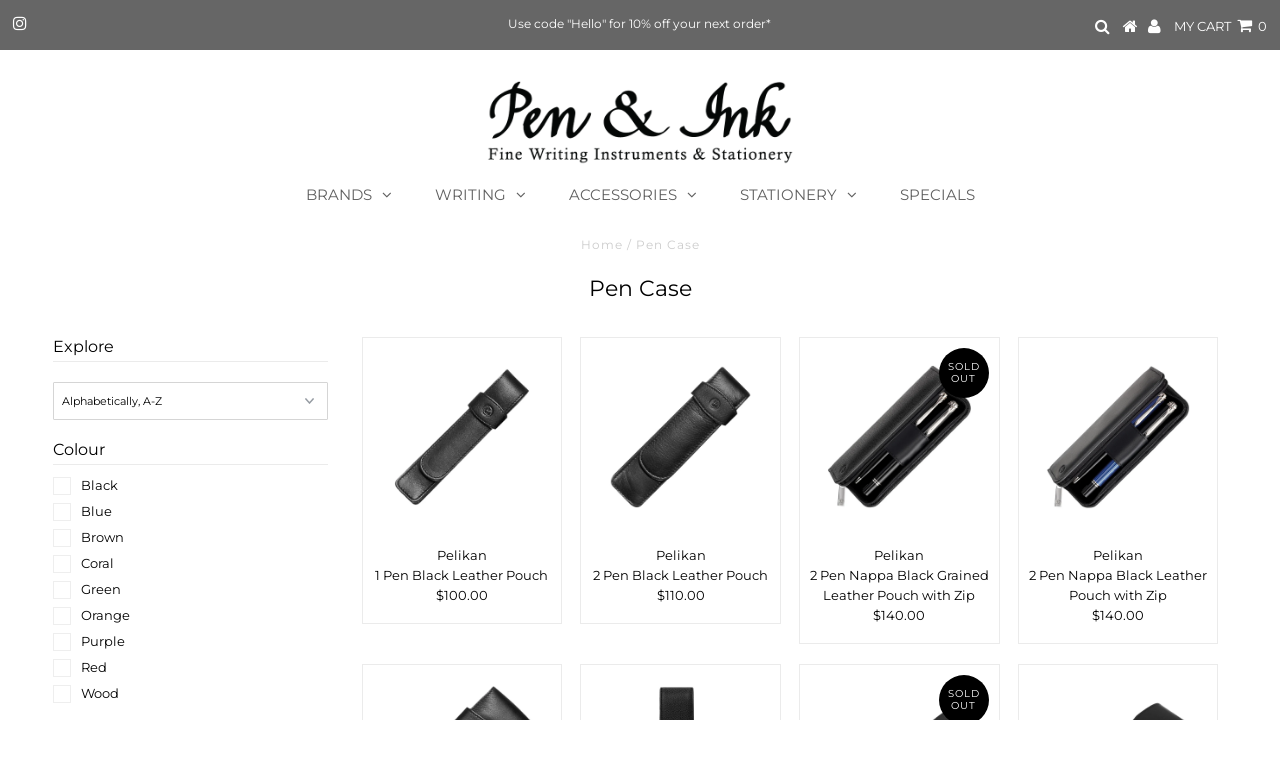

--- FILE ---
content_type: text/html; charset=utf-8
request_url: https://penandink.com.au/collections/types?q=Pen%20Case
body_size: 20035
content:
<meta name="facebook-domain-verification" content="sd8br2v2olnlz43opnmsyhvwg8dyw6" />

<!DOCTYPE html>
<!--[if lt IE 7 ]><html class="ie ie6" lang="en"> <![endif]-->
<!--[if IE 7 ]><html class="ie ie7" lang="en"> <![endif]-->
<!--[if IE 8 ]><html class="ie ie8" lang="en"> <![endif]-->
<!--[if (gte IE 9)|!(IE)]><!--><html lang="en" class="no-js"> <!--<![endif]-->
<head>
 <!-- Global site tag (gtag.js) - Google Analytics -->
<script async src="https://www.googletagmanager.com/gtag/js?id=UA-102339019-1"></script>
<script>
  window.dataLayer = window.dataLayer || [];
  function gtag(){dataLayer.push(arguments);}
  gtag('js', new Date());

  gtag('config', 'UA-102339019-1');
</script>

  <meta charset="utf-8" />
  

<meta property="og:type" content="website">
<meta property="og:title" content="Pen Case">
<meta property="og:url" content="https://penandink.com.au/collections/types?q=pen+case">



<meta property="og:site_name" content="Pen &amp; Ink Australia">



<meta name="twitter:card" content="summary">


<meta name="twitter:site" content="@">



  <!-- Basic Page Needs
================================================== -->

  <title>
    Pen Case &ndash; Pen &amp; Ink Australia
  </title>
  
  <link rel="canonical" href="https://penandink.com.au/collections/types?q=pen+case" />

  <!-- CSS
================================================== -->

  <link href="//penandink.com.au/cdn/shop/t/11/assets/stylesheet.css?v=143471811953600008951762409999" rel="stylesheet" type="text/css" media="all" />
  <link href="//penandink.com.au/cdn/shop/t/11/assets/queries.css?v=75282237452230355511592739260" rel="stylesheet" type="text/css" media="all" />

  <!-- JS
================================================== -->

  <script src="//ajax.googleapis.com/ajax/libs/jquery/2.2.3/jquery.min.js" type="text/javascript"></script>
  <script src="//penandink.com.au/cdn/shop/t/11/assets/eventemitter3.min.js?v=27939738353326123541592739237" type="text/javascript"></script>

  <script src="//penandink.com.au/cdn/shop/t/11/assets/theme.js?v=143706881083219114341686784166" type="text/javascript"></script>
  <script src="//penandink.com.au/cdn/shopifycloud/storefront/assets/themes_support/option_selection-b017cd28.js" type="text/javascript"></script>

  <!--[if lt IE 9]>
<script src="//html5shim.googlecode.com/svn/trunk/html5.js"></script>
<![endif]-->

  <meta name="viewport" content="width=device-width, initial-scale=1, maximum-scale=1">

  
    <link rel="shortcut icon" href="//penandink.com.au/cdn/shop/files/Site-Icon_32x32.jpg?v=1613559534" type="image/png" />
  

  
  <script>window.performance && window.performance.mark && window.performance.mark('shopify.content_for_header.start');</script><meta name="google-site-verification" content="ZzHn6pnZo6t2QGvWUnsCuWomjLWeGToMoH0Lr1_9SJI">
<meta id="shopify-digital-wallet" name="shopify-digital-wallet" content="/25900810287/digital_wallets/dialog">
<meta name="shopify-checkout-api-token" content="7306f17c8e82f68aaf8b6f4f7c3eba2b">
<script async="async" src="/checkouts/internal/preloads.js?locale=en-AU"></script>
<link rel="preconnect" href="https://shop.app" crossorigin="anonymous">
<script async="async" src="https://shop.app/checkouts/internal/preloads.js?locale=en-AU&shop_id=25900810287" crossorigin="anonymous"></script>
<script id="apple-pay-shop-capabilities" type="application/json">{"shopId":25900810287,"countryCode":"AU","currencyCode":"AUD","merchantCapabilities":["supports3DS"],"merchantId":"gid:\/\/shopify\/Shop\/25900810287","merchantName":"Pen \u0026 Ink Australia","requiredBillingContactFields":["postalAddress","email","phone"],"requiredShippingContactFields":["postalAddress","email","phone"],"shippingType":"shipping","supportedNetworks":["visa","masterCard","amex","jcb"],"total":{"type":"pending","label":"Pen \u0026 Ink Australia","amount":"1.00"},"shopifyPaymentsEnabled":true,"supportsSubscriptions":true}</script>
<script id="shopify-features" type="application/json">{"accessToken":"7306f17c8e82f68aaf8b6f4f7c3eba2b","betas":["rich-media-storefront-analytics"],"domain":"penandink.com.au","predictiveSearch":true,"shopId":25900810287,"locale":"en"}</script>
<script>var Shopify = Shopify || {};
Shopify.shop = "pen-ink-australia.myshopify.com";
Shopify.locale = "en";
Shopify.currency = {"active":"AUD","rate":"1.0"};
Shopify.country = "AU";
Shopify.theme = {"name":"Testament V2","id":82890260527,"schema_name":"Testament","schema_version":"7.2","theme_store_id":623,"role":"main"};
Shopify.theme.handle = "null";
Shopify.theme.style = {"id":null,"handle":null};
Shopify.cdnHost = "penandink.com.au/cdn";
Shopify.routes = Shopify.routes || {};
Shopify.routes.root = "/";</script>
<script type="module">!function(o){(o.Shopify=o.Shopify||{}).modules=!0}(window);</script>
<script>!function(o){function n(){var o=[];function n(){o.push(Array.prototype.slice.apply(arguments))}return n.q=o,n}var t=o.Shopify=o.Shopify||{};t.loadFeatures=n(),t.autoloadFeatures=n()}(window);</script>
<script>
  window.ShopifyPay = window.ShopifyPay || {};
  window.ShopifyPay.apiHost = "shop.app\/pay";
  window.ShopifyPay.redirectState = null;
</script>
<script id="shop-js-analytics" type="application/json">{"pageType":"collection"}</script>
<script defer="defer" async type="module" src="//penandink.com.au/cdn/shopifycloud/shop-js/modules/v2/client.init-shop-cart-sync_C5BV16lS.en.esm.js"></script>
<script defer="defer" async type="module" src="//penandink.com.au/cdn/shopifycloud/shop-js/modules/v2/chunk.common_CygWptCX.esm.js"></script>
<script type="module">
  await import("//penandink.com.au/cdn/shopifycloud/shop-js/modules/v2/client.init-shop-cart-sync_C5BV16lS.en.esm.js");
await import("//penandink.com.au/cdn/shopifycloud/shop-js/modules/v2/chunk.common_CygWptCX.esm.js");

  window.Shopify.SignInWithShop?.initShopCartSync?.({"fedCMEnabled":true,"windoidEnabled":true});

</script>
<script>
  window.Shopify = window.Shopify || {};
  if (!window.Shopify.featureAssets) window.Shopify.featureAssets = {};
  window.Shopify.featureAssets['shop-js'] = {"shop-cart-sync":["modules/v2/client.shop-cart-sync_ZFArdW7E.en.esm.js","modules/v2/chunk.common_CygWptCX.esm.js"],"init-fed-cm":["modules/v2/client.init-fed-cm_CmiC4vf6.en.esm.js","modules/v2/chunk.common_CygWptCX.esm.js"],"shop-button":["modules/v2/client.shop-button_tlx5R9nI.en.esm.js","modules/v2/chunk.common_CygWptCX.esm.js"],"shop-cash-offers":["modules/v2/client.shop-cash-offers_DOA2yAJr.en.esm.js","modules/v2/chunk.common_CygWptCX.esm.js","modules/v2/chunk.modal_D71HUcav.esm.js"],"init-windoid":["modules/v2/client.init-windoid_sURxWdc1.en.esm.js","modules/v2/chunk.common_CygWptCX.esm.js"],"shop-toast-manager":["modules/v2/client.shop-toast-manager_ClPi3nE9.en.esm.js","modules/v2/chunk.common_CygWptCX.esm.js"],"init-shop-email-lookup-coordinator":["modules/v2/client.init-shop-email-lookup-coordinator_B8hsDcYM.en.esm.js","modules/v2/chunk.common_CygWptCX.esm.js"],"init-shop-cart-sync":["modules/v2/client.init-shop-cart-sync_C5BV16lS.en.esm.js","modules/v2/chunk.common_CygWptCX.esm.js"],"avatar":["modules/v2/client.avatar_BTnouDA3.en.esm.js"],"pay-button":["modules/v2/client.pay-button_FdsNuTd3.en.esm.js","modules/v2/chunk.common_CygWptCX.esm.js"],"init-customer-accounts":["modules/v2/client.init-customer-accounts_DxDtT_ad.en.esm.js","modules/v2/client.shop-login-button_C5VAVYt1.en.esm.js","modules/v2/chunk.common_CygWptCX.esm.js","modules/v2/chunk.modal_D71HUcav.esm.js"],"init-shop-for-new-customer-accounts":["modules/v2/client.init-shop-for-new-customer-accounts_ChsxoAhi.en.esm.js","modules/v2/client.shop-login-button_C5VAVYt1.en.esm.js","modules/v2/chunk.common_CygWptCX.esm.js","modules/v2/chunk.modal_D71HUcav.esm.js"],"shop-login-button":["modules/v2/client.shop-login-button_C5VAVYt1.en.esm.js","modules/v2/chunk.common_CygWptCX.esm.js","modules/v2/chunk.modal_D71HUcav.esm.js"],"init-customer-accounts-sign-up":["modules/v2/client.init-customer-accounts-sign-up_CPSyQ0Tj.en.esm.js","modules/v2/client.shop-login-button_C5VAVYt1.en.esm.js","modules/v2/chunk.common_CygWptCX.esm.js","modules/v2/chunk.modal_D71HUcav.esm.js"],"shop-follow-button":["modules/v2/client.shop-follow-button_Cva4Ekp9.en.esm.js","modules/v2/chunk.common_CygWptCX.esm.js","modules/v2/chunk.modal_D71HUcav.esm.js"],"checkout-modal":["modules/v2/client.checkout-modal_BPM8l0SH.en.esm.js","modules/v2/chunk.common_CygWptCX.esm.js","modules/v2/chunk.modal_D71HUcav.esm.js"],"lead-capture":["modules/v2/client.lead-capture_Bi8yE_yS.en.esm.js","modules/v2/chunk.common_CygWptCX.esm.js","modules/v2/chunk.modal_D71HUcav.esm.js"],"shop-login":["modules/v2/client.shop-login_D6lNrXab.en.esm.js","modules/v2/chunk.common_CygWptCX.esm.js","modules/v2/chunk.modal_D71HUcav.esm.js"],"payment-terms":["modules/v2/client.payment-terms_CZxnsJam.en.esm.js","modules/v2/chunk.common_CygWptCX.esm.js","modules/v2/chunk.modal_D71HUcav.esm.js"]};
</script>
<script>(function() {
  var isLoaded = false;
  function asyncLoad() {
    if (isLoaded) return;
    isLoaded = true;
    var urls = ["\/\/d1liekpayvooaz.cloudfront.net\/apps\/customizery\/customizery.js?shop=pen-ink-australia.myshopify.com"];
    for (var i = 0; i < urls.length; i++) {
      var s = document.createElement('script');
      s.type = 'text/javascript';
      s.async = true;
      s.src = urls[i];
      var x = document.getElementsByTagName('script')[0];
      x.parentNode.insertBefore(s, x);
    }
  };
  if(window.attachEvent) {
    window.attachEvent('onload', asyncLoad);
  } else {
    window.addEventListener('load', asyncLoad, false);
  }
})();</script>
<script id="__st">var __st={"a":25900810287,"offset":36000,"reqid":"4b5008c6-6423-43d1-b025-de03e34e555f-1768679072","pageurl":"penandink.com.au\/collections\/types?q=Pen%20Case","u":"7e10063cd69c","p":"types"};</script>
<script>window.ShopifyPaypalV4VisibilityTracking = true;</script>
<script id="captcha-bootstrap">!function(){'use strict';const t='contact',e='account',n='new_comment',o=[[t,t],['blogs',n],['comments',n],[t,'customer']],c=[[e,'customer_login'],[e,'guest_login'],[e,'recover_customer_password'],[e,'create_customer']],r=t=>t.map((([t,e])=>`form[action*='/${t}']:not([data-nocaptcha='true']) input[name='form_type'][value='${e}']`)).join(','),a=t=>()=>t?[...document.querySelectorAll(t)].map((t=>t.form)):[];function s(){const t=[...o],e=r(t);return a(e)}const i='password',u='form_key',d=['recaptcha-v3-token','g-recaptcha-response','h-captcha-response',i],f=()=>{try{return window.sessionStorage}catch{return}},m='__shopify_v',_=t=>t.elements[u];function p(t,e,n=!1){try{const o=window.sessionStorage,c=JSON.parse(o.getItem(e)),{data:r}=function(t){const{data:e,action:n}=t;return t[m]||n?{data:e,action:n}:{data:t,action:n}}(c);for(const[e,n]of Object.entries(r))t.elements[e]&&(t.elements[e].value=n);n&&o.removeItem(e)}catch(o){console.error('form repopulation failed',{error:o})}}const l='form_type',E='cptcha';function T(t){t.dataset[E]=!0}const w=window,h=w.document,L='Shopify',v='ce_forms',y='captcha';let A=!1;((t,e)=>{const n=(g='f06e6c50-85a8-45c8-87d0-21a2b65856fe',I='https://cdn.shopify.com/shopifycloud/storefront-forms-hcaptcha/ce_storefront_forms_captcha_hcaptcha.v1.5.2.iife.js',D={infoText:'Protected by hCaptcha',privacyText:'Privacy',termsText:'Terms'},(t,e,n)=>{const o=w[L][v],c=o.bindForm;if(c)return c(t,g,e,D).then(n);var r;o.q.push([[t,g,e,D],n]),r=I,A||(h.body.append(Object.assign(h.createElement('script'),{id:'captcha-provider',async:!0,src:r})),A=!0)});var g,I,D;w[L]=w[L]||{},w[L][v]=w[L][v]||{},w[L][v].q=[],w[L][y]=w[L][y]||{},w[L][y].protect=function(t,e){n(t,void 0,e),T(t)},Object.freeze(w[L][y]),function(t,e,n,w,h,L){const[v,y,A,g]=function(t,e,n){const i=e?o:[],u=t?c:[],d=[...i,...u],f=r(d),m=r(i),_=r(d.filter((([t,e])=>n.includes(e))));return[a(f),a(m),a(_),s()]}(w,h,L),I=t=>{const e=t.target;return e instanceof HTMLFormElement?e:e&&e.form},D=t=>v().includes(t);t.addEventListener('submit',(t=>{const e=I(t);if(!e)return;const n=D(e)&&!e.dataset.hcaptchaBound&&!e.dataset.recaptchaBound,o=_(e),c=g().includes(e)&&(!o||!o.value);(n||c)&&t.preventDefault(),c&&!n&&(function(t){try{if(!f())return;!function(t){const e=f();if(!e)return;const n=_(t);if(!n)return;const o=n.value;o&&e.removeItem(o)}(t);const e=Array.from(Array(32),(()=>Math.random().toString(36)[2])).join('');!function(t,e){_(t)||t.append(Object.assign(document.createElement('input'),{type:'hidden',name:u})),t.elements[u].value=e}(t,e),function(t,e){const n=f();if(!n)return;const o=[...t.querySelectorAll(`input[type='${i}']`)].map((({name:t})=>t)),c=[...d,...o],r={};for(const[a,s]of new FormData(t).entries())c.includes(a)||(r[a]=s);n.setItem(e,JSON.stringify({[m]:1,action:t.action,data:r}))}(t,e)}catch(e){console.error('failed to persist form',e)}}(e),e.submit())}));const S=(t,e)=>{t&&!t.dataset[E]&&(n(t,e.some((e=>e===t))),T(t))};for(const o of['focusin','change'])t.addEventListener(o,(t=>{const e=I(t);D(e)&&S(e,y())}));const B=e.get('form_key'),M=e.get(l),P=B&&M;t.addEventListener('DOMContentLoaded',(()=>{const t=y();if(P)for(const e of t)e.elements[l].value===M&&p(e,B);[...new Set([...A(),...v().filter((t=>'true'===t.dataset.shopifyCaptcha))])].forEach((e=>S(e,t)))}))}(h,new URLSearchParams(w.location.search),n,t,e,['guest_login'])})(!0,!0)}();</script>
<script integrity="sha256-4kQ18oKyAcykRKYeNunJcIwy7WH5gtpwJnB7kiuLZ1E=" data-source-attribution="shopify.loadfeatures" defer="defer" src="//penandink.com.au/cdn/shopifycloud/storefront/assets/storefront/load_feature-a0a9edcb.js" crossorigin="anonymous"></script>
<script crossorigin="anonymous" defer="defer" src="//penandink.com.au/cdn/shopifycloud/storefront/assets/shopify_pay/storefront-65b4c6d7.js?v=20250812"></script>
<script data-source-attribution="shopify.dynamic_checkout.dynamic.init">var Shopify=Shopify||{};Shopify.PaymentButton=Shopify.PaymentButton||{isStorefrontPortableWallets:!0,init:function(){window.Shopify.PaymentButton.init=function(){};var t=document.createElement("script");t.src="https://penandink.com.au/cdn/shopifycloud/portable-wallets/latest/portable-wallets.en.js",t.type="module",document.head.appendChild(t)}};
</script>
<script data-source-attribution="shopify.dynamic_checkout.buyer_consent">
  function portableWalletsHideBuyerConsent(e){var t=document.getElementById("shopify-buyer-consent"),n=document.getElementById("shopify-subscription-policy-button");t&&n&&(t.classList.add("hidden"),t.setAttribute("aria-hidden","true"),n.removeEventListener("click",e))}function portableWalletsShowBuyerConsent(e){var t=document.getElementById("shopify-buyer-consent"),n=document.getElementById("shopify-subscription-policy-button");t&&n&&(t.classList.remove("hidden"),t.removeAttribute("aria-hidden"),n.addEventListener("click",e))}window.Shopify?.PaymentButton&&(window.Shopify.PaymentButton.hideBuyerConsent=portableWalletsHideBuyerConsent,window.Shopify.PaymentButton.showBuyerConsent=portableWalletsShowBuyerConsent);
</script>
<script data-source-attribution="shopify.dynamic_checkout.cart.bootstrap">document.addEventListener("DOMContentLoaded",(function(){function t(){return document.querySelector("shopify-accelerated-checkout-cart, shopify-accelerated-checkout")}if(t())Shopify.PaymentButton.init();else{new MutationObserver((function(e,n){t()&&(Shopify.PaymentButton.init(),n.disconnect())})).observe(document.body,{childList:!0,subtree:!0})}}));
</script>
<link id="shopify-accelerated-checkout-styles" rel="stylesheet" media="screen" href="https://penandink.com.au/cdn/shopifycloud/portable-wallets/latest/accelerated-checkout-backwards-compat.css" crossorigin="anonymous">
<style id="shopify-accelerated-checkout-cart">
        #shopify-buyer-consent {
  margin-top: 1em;
  display: inline-block;
  width: 100%;
}

#shopify-buyer-consent.hidden {
  display: none;
}

#shopify-subscription-policy-button {
  background: none;
  border: none;
  padding: 0;
  text-decoration: underline;
  font-size: inherit;
  cursor: pointer;
}

#shopify-subscription-policy-button::before {
  box-shadow: none;
}

      </style>

<script>window.performance && window.performance.mark && window.performance.mark('shopify.content_for_header.end');</script>
  <script type="text/javascript">
    new WOW().init();
  </script>

  <script>
        window.zoorixCartData = {
          currency: "AUD",
          currency_symbol: "$",
          
          original_total_price: 0,
          total_discount: 0,
          item_count: 0,
          items: [
              
          ]
       	  
        }
        window.Zoorix = window.Zoorix || {};
        window.Zoorix.moneyFormat = "${{amount}}";
        window.Zoorix.moneyFormatWithCurrency = "${{amount}} AUD";
</script>
<meta property="og:image" content="https://cdn.shopify.com/s/files/1/0259/0081/0287/files/Pen-Ink-Website-Logo_41f8fb0a-734f-4850-b6f3-1ba71a5020c6.png?height=628&pad_color=ffffff&v=1613562247&width=1200" />
<meta property="og:image:secure_url" content="https://cdn.shopify.com/s/files/1/0259/0081/0287/files/Pen-Ink-Website-Logo_41f8fb0a-734f-4850-b6f3-1ba71a5020c6.png?height=628&pad_color=ffffff&v=1613562247&width=1200" />
<meta property="og:image:width" content="1200" />
<meta property="og:image:height" content="628" />
<link href="https://monorail-edge.shopifysvc.com" rel="dns-prefetch">
<script>(function(){if ("sendBeacon" in navigator && "performance" in window) {try {var session_token_from_headers = performance.getEntriesByType('navigation')[0].serverTiming.find(x => x.name == '_s').description;} catch {var session_token_from_headers = undefined;}var session_cookie_matches = document.cookie.match(/_shopify_s=([^;]*)/);var session_token_from_cookie = session_cookie_matches && session_cookie_matches.length === 2 ? session_cookie_matches[1] : "";var session_token = session_token_from_headers || session_token_from_cookie || "";function handle_abandonment_event(e) {var entries = performance.getEntries().filter(function(entry) {return /monorail-edge.shopifysvc.com/.test(entry.name);});if (!window.abandonment_tracked && entries.length === 0) {window.abandonment_tracked = true;var currentMs = Date.now();var navigation_start = performance.timing.navigationStart;var payload = {shop_id: 25900810287,url: window.location.href,navigation_start,duration: currentMs - navigation_start,session_token,page_type: "collection"};window.navigator.sendBeacon("https://monorail-edge.shopifysvc.com/v1/produce", JSON.stringify({schema_id: "online_store_buyer_site_abandonment/1.1",payload: payload,metadata: {event_created_at_ms: currentMs,event_sent_at_ms: currentMs}}));}}window.addEventListener('pagehide', handle_abandonment_event);}}());</script>
<script id="web-pixels-manager-setup">(function e(e,d,r,n,o){if(void 0===o&&(o={}),!Boolean(null===(a=null===(i=window.Shopify)||void 0===i?void 0:i.analytics)||void 0===a?void 0:a.replayQueue)){var i,a;window.Shopify=window.Shopify||{};var t=window.Shopify;t.analytics=t.analytics||{};var s=t.analytics;s.replayQueue=[],s.publish=function(e,d,r){return s.replayQueue.push([e,d,r]),!0};try{self.performance.mark("wpm:start")}catch(e){}var l=function(){var e={modern:/Edge?\/(1{2}[4-9]|1[2-9]\d|[2-9]\d{2}|\d{4,})\.\d+(\.\d+|)|Firefox\/(1{2}[4-9]|1[2-9]\d|[2-9]\d{2}|\d{4,})\.\d+(\.\d+|)|Chrom(ium|e)\/(9{2}|\d{3,})\.\d+(\.\d+|)|(Maci|X1{2}).+ Version\/(15\.\d+|(1[6-9]|[2-9]\d|\d{3,})\.\d+)([,.]\d+|)( \(\w+\)|)( Mobile\/\w+|) Safari\/|Chrome.+OPR\/(9{2}|\d{3,})\.\d+\.\d+|(CPU[ +]OS|iPhone[ +]OS|CPU[ +]iPhone|CPU IPhone OS|CPU iPad OS)[ +]+(15[._]\d+|(1[6-9]|[2-9]\d|\d{3,})[._]\d+)([._]\d+|)|Android:?[ /-](13[3-9]|1[4-9]\d|[2-9]\d{2}|\d{4,})(\.\d+|)(\.\d+|)|Android.+Firefox\/(13[5-9]|1[4-9]\d|[2-9]\d{2}|\d{4,})\.\d+(\.\d+|)|Android.+Chrom(ium|e)\/(13[3-9]|1[4-9]\d|[2-9]\d{2}|\d{4,})\.\d+(\.\d+|)|SamsungBrowser\/([2-9]\d|\d{3,})\.\d+/,legacy:/Edge?\/(1[6-9]|[2-9]\d|\d{3,})\.\d+(\.\d+|)|Firefox\/(5[4-9]|[6-9]\d|\d{3,})\.\d+(\.\d+|)|Chrom(ium|e)\/(5[1-9]|[6-9]\d|\d{3,})\.\d+(\.\d+|)([\d.]+$|.*Safari\/(?![\d.]+ Edge\/[\d.]+$))|(Maci|X1{2}).+ Version\/(10\.\d+|(1[1-9]|[2-9]\d|\d{3,})\.\d+)([,.]\d+|)( \(\w+\)|)( Mobile\/\w+|) Safari\/|Chrome.+OPR\/(3[89]|[4-9]\d|\d{3,})\.\d+\.\d+|(CPU[ +]OS|iPhone[ +]OS|CPU[ +]iPhone|CPU IPhone OS|CPU iPad OS)[ +]+(10[._]\d+|(1[1-9]|[2-9]\d|\d{3,})[._]\d+)([._]\d+|)|Android:?[ /-](13[3-9]|1[4-9]\d|[2-9]\d{2}|\d{4,})(\.\d+|)(\.\d+|)|Mobile Safari.+OPR\/([89]\d|\d{3,})\.\d+\.\d+|Android.+Firefox\/(13[5-9]|1[4-9]\d|[2-9]\d{2}|\d{4,})\.\d+(\.\d+|)|Android.+Chrom(ium|e)\/(13[3-9]|1[4-9]\d|[2-9]\d{2}|\d{4,})\.\d+(\.\d+|)|Android.+(UC? ?Browser|UCWEB|U3)[ /]?(15\.([5-9]|\d{2,})|(1[6-9]|[2-9]\d|\d{3,})\.\d+)\.\d+|SamsungBrowser\/(5\.\d+|([6-9]|\d{2,})\.\d+)|Android.+MQ{2}Browser\/(14(\.(9|\d{2,})|)|(1[5-9]|[2-9]\d|\d{3,})(\.\d+|))(\.\d+|)|K[Aa][Ii]OS\/(3\.\d+|([4-9]|\d{2,})\.\d+)(\.\d+|)/},d=e.modern,r=e.legacy,n=navigator.userAgent;return n.match(d)?"modern":n.match(r)?"legacy":"unknown"}(),u="modern"===l?"modern":"legacy",c=(null!=n?n:{modern:"",legacy:""})[u],f=function(e){return[e.baseUrl,"/wpm","/b",e.hashVersion,"modern"===e.buildTarget?"m":"l",".js"].join("")}({baseUrl:d,hashVersion:r,buildTarget:u}),m=function(e){var d=e.version,r=e.bundleTarget,n=e.surface,o=e.pageUrl,i=e.monorailEndpoint;return{emit:function(e){var a=e.status,t=e.errorMsg,s=(new Date).getTime(),l=JSON.stringify({metadata:{event_sent_at_ms:s},events:[{schema_id:"web_pixels_manager_load/3.1",payload:{version:d,bundle_target:r,page_url:o,status:a,surface:n,error_msg:t},metadata:{event_created_at_ms:s}}]});if(!i)return console&&console.warn&&console.warn("[Web Pixels Manager] No Monorail endpoint provided, skipping logging."),!1;try{return self.navigator.sendBeacon.bind(self.navigator)(i,l)}catch(e){}var u=new XMLHttpRequest;try{return u.open("POST",i,!0),u.setRequestHeader("Content-Type","text/plain"),u.send(l),!0}catch(e){return console&&console.warn&&console.warn("[Web Pixels Manager] Got an unhandled error while logging to Monorail."),!1}}}}({version:r,bundleTarget:l,surface:e.surface,pageUrl:self.location.href,monorailEndpoint:e.monorailEndpoint});try{o.browserTarget=l,function(e){var d=e.src,r=e.async,n=void 0===r||r,o=e.onload,i=e.onerror,a=e.sri,t=e.scriptDataAttributes,s=void 0===t?{}:t,l=document.createElement("script"),u=document.querySelector("head"),c=document.querySelector("body");if(l.async=n,l.src=d,a&&(l.integrity=a,l.crossOrigin="anonymous"),s)for(var f in s)if(Object.prototype.hasOwnProperty.call(s,f))try{l.dataset[f]=s[f]}catch(e){}if(o&&l.addEventListener("load",o),i&&l.addEventListener("error",i),u)u.appendChild(l);else{if(!c)throw new Error("Did not find a head or body element to append the script");c.appendChild(l)}}({src:f,async:!0,onload:function(){if(!function(){var e,d;return Boolean(null===(d=null===(e=window.Shopify)||void 0===e?void 0:e.analytics)||void 0===d?void 0:d.initialized)}()){var d=window.webPixelsManager.init(e)||void 0;if(d){var r=window.Shopify.analytics;r.replayQueue.forEach((function(e){var r=e[0],n=e[1],o=e[2];d.publishCustomEvent(r,n,o)})),r.replayQueue=[],r.publish=d.publishCustomEvent,r.visitor=d.visitor,r.initialized=!0}}},onerror:function(){return m.emit({status:"failed",errorMsg:"".concat(f," has failed to load")})},sri:function(e){var d=/^sha384-[A-Za-z0-9+/=]+$/;return"string"==typeof e&&d.test(e)}(c)?c:"",scriptDataAttributes:o}),m.emit({status:"loading"})}catch(e){m.emit({status:"failed",errorMsg:(null==e?void 0:e.message)||"Unknown error"})}}})({shopId: 25900810287,storefrontBaseUrl: "https://penandink.com.au",extensionsBaseUrl: "https://extensions.shopifycdn.com/cdn/shopifycloud/web-pixels-manager",monorailEndpoint: "https://monorail-edge.shopifysvc.com/unstable/produce_batch",surface: "storefront-renderer",enabledBetaFlags: ["2dca8a86"],webPixelsConfigList: [{"id":"846954812","configuration":"{\"config\":\"{\\\"pixel_id\\\":\\\"G-25KR2H2FHP\\\",\\\"target_country\\\":\\\"AU\\\",\\\"gtag_events\\\":[{\\\"type\\\":\\\"search\\\",\\\"action_label\\\":\\\"G-25KR2H2FHP\\\"},{\\\"type\\\":\\\"begin_checkout\\\",\\\"action_label\\\":\\\"G-25KR2H2FHP\\\"},{\\\"type\\\":\\\"view_item\\\",\\\"action_label\\\":[\\\"G-25KR2H2FHP\\\",\\\"MC-EBNTZN2CH0\\\"]},{\\\"type\\\":\\\"purchase\\\",\\\"action_label\\\":[\\\"G-25KR2H2FHP\\\",\\\"MC-EBNTZN2CH0\\\"]},{\\\"type\\\":\\\"page_view\\\",\\\"action_label\\\":[\\\"G-25KR2H2FHP\\\",\\\"MC-EBNTZN2CH0\\\"]},{\\\"type\\\":\\\"add_payment_info\\\",\\\"action_label\\\":\\\"G-25KR2H2FHP\\\"},{\\\"type\\\":\\\"add_to_cart\\\",\\\"action_label\\\":\\\"G-25KR2H2FHP\\\"}],\\\"enable_monitoring_mode\\\":false}\"}","eventPayloadVersion":"v1","runtimeContext":"OPEN","scriptVersion":"b2a88bafab3e21179ed38636efcd8a93","type":"APP","apiClientId":1780363,"privacyPurposes":[],"dataSharingAdjustments":{"protectedCustomerApprovalScopes":["read_customer_address","read_customer_email","read_customer_name","read_customer_personal_data","read_customer_phone"]}},{"id":"shopify-app-pixel","configuration":"{}","eventPayloadVersion":"v1","runtimeContext":"STRICT","scriptVersion":"0450","apiClientId":"shopify-pixel","type":"APP","privacyPurposes":["ANALYTICS","MARKETING"]},{"id":"shopify-custom-pixel","eventPayloadVersion":"v1","runtimeContext":"LAX","scriptVersion":"0450","apiClientId":"shopify-pixel","type":"CUSTOM","privacyPurposes":["ANALYTICS","MARKETING"]}],isMerchantRequest: false,initData: {"shop":{"name":"Pen \u0026 Ink Australia","paymentSettings":{"currencyCode":"AUD"},"myshopifyDomain":"pen-ink-australia.myshopify.com","countryCode":"AU","storefrontUrl":"https:\/\/penandink.com.au"},"customer":null,"cart":null,"checkout":null,"productVariants":[],"purchasingCompany":null},},"https://penandink.com.au/cdn","fcfee988w5aeb613cpc8e4bc33m6693e112",{"modern":"","legacy":""},{"shopId":"25900810287","storefrontBaseUrl":"https:\/\/penandink.com.au","extensionBaseUrl":"https:\/\/extensions.shopifycdn.com\/cdn\/shopifycloud\/web-pixels-manager","surface":"storefront-renderer","enabledBetaFlags":"[\"2dca8a86\"]","isMerchantRequest":"false","hashVersion":"fcfee988w5aeb613cpc8e4bc33m6693e112","publish":"custom","events":"[[\"page_viewed\",{}]]"});</script><script>
  window.ShopifyAnalytics = window.ShopifyAnalytics || {};
  window.ShopifyAnalytics.meta = window.ShopifyAnalytics.meta || {};
  window.ShopifyAnalytics.meta.currency = 'AUD';
  var meta = {"page":{"pageType":"types","requestId":"4b5008c6-6423-43d1-b025-de03e34e555f-1768679072"}};
  for (var attr in meta) {
    window.ShopifyAnalytics.meta[attr] = meta[attr];
  }
</script>
<script class="analytics">
  (function () {
    var customDocumentWrite = function(content) {
      var jquery = null;

      if (window.jQuery) {
        jquery = window.jQuery;
      } else if (window.Checkout && window.Checkout.$) {
        jquery = window.Checkout.$;
      }

      if (jquery) {
        jquery('body').append(content);
      }
    };

    var hasLoggedConversion = function(token) {
      if (token) {
        return document.cookie.indexOf('loggedConversion=' + token) !== -1;
      }
      return false;
    }

    var setCookieIfConversion = function(token) {
      if (token) {
        var twoMonthsFromNow = new Date(Date.now());
        twoMonthsFromNow.setMonth(twoMonthsFromNow.getMonth() + 2);

        document.cookie = 'loggedConversion=' + token + '; expires=' + twoMonthsFromNow;
      }
    }

    var trekkie = window.ShopifyAnalytics.lib = window.trekkie = window.trekkie || [];
    if (trekkie.integrations) {
      return;
    }
    trekkie.methods = [
      'identify',
      'page',
      'ready',
      'track',
      'trackForm',
      'trackLink'
    ];
    trekkie.factory = function(method) {
      return function() {
        var args = Array.prototype.slice.call(arguments);
        args.unshift(method);
        trekkie.push(args);
        return trekkie;
      };
    };
    for (var i = 0; i < trekkie.methods.length; i++) {
      var key = trekkie.methods[i];
      trekkie[key] = trekkie.factory(key);
    }
    trekkie.load = function(config) {
      trekkie.config = config || {};
      trekkie.config.initialDocumentCookie = document.cookie;
      var first = document.getElementsByTagName('script')[0];
      var script = document.createElement('script');
      script.type = 'text/javascript';
      script.onerror = function(e) {
        var scriptFallback = document.createElement('script');
        scriptFallback.type = 'text/javascript';
        scriptFallback.onerror = function(error) {
                var Monorail = {
      produce: function produce(monorailDomain, schemaId, payload) {
        var currentMs = new Date().getTime();
        var event = {
          schema_id: schemaId,
          payload: payload,
          metadata: {
            event_created_at_ms: currentMs,
            event_sent_at_ms: currentMs
          }
        };
        return Monorail.sendRequest("https://" + monorailDomain + "/v1/produce", JSON.stringify(event));
      },
      sendRequest: function sendRequest(endpointUrl, payload) {
        // Try the sendBeacon API
        if (window && window.navigator && typeof window.navigator.sendBeacon === 'function' && typeof window.Blob === 'function' && !Monorail.isIos12()) {
          var blobData = new window.Blob([payload], {
            type: 'text/plain'
          });

          if (window.navigator.sendBeacon(endpointUrl, blobData)) {
            return true;
          } // sendBeacon was not successful

        } // XHR beacon

        var xhr = new XMLHttpRequest();

        try {
          xhr.open('POST', endpointUrl);
          xhr.setRequestHeader('Content-Type', 'text/plain');
          xhr.send(payload);
        } catch (e) {
          console.log(e);
        }

        return false;
      },
      isIos12: function isIos12() {
        return window.navigator.userAgent.lastIndexOf('iPhone; CPU iPhone OS 12_') !== -1 || window.navigator.userAgent.lastIndexOf('iPad; CPU OS 12_') !== -1;
      }
    };
    Monorail.produce('monorail-edge.shopifysvc.com',
      'trekkie_storefront_load_errors/1.1',
      {shop_id: 25900810287,
      theme_id: 82890260527,
      app_name: "storefront",
      context_url: window.location.href,
      source_url: "//penandink.com.au/cdn/s/trekkie.storefront.cd680fe47e6c39ca5d5df5f0a32d569bc48c0f27.min.js"});

        };
        scriptFallback.async = true;
        scriptFallback.src = '//penandink.com.au/cdn/s/trekkie.storefront.cd680fe47e6c39ca5d5df5f0a32d569bc48c0f27.min.js';
        first.parentNode.insertBefore(scriptFallback, first);
      };
      script.async = true;
      script.src = '//penandink.com.au/cdn/s/trekkie.storefront.cd680fe47e6c39ca5d5df5f0a32d569bc48c0f27.min.js';
      first.parentNode.insertBefore(script, first);
    };
    trekkie.load(
      {"Trekkie":{"appName":"storefront","development":false,"defaultAttributes":{"shopId":25900810287,"isMerchantRequest":null,"themeId":82890260527,"themeCityHash":"10153007628640575987","contentLanguage":"en","currency":"AUD","eventMetadataId":"f161b9ab-4ee9-4694-bb78-fef455934cc8"},"isServerSideCookieWritingEnabled":true,"monorailRegion":"shop_domain","enabledBetaFlags":["65f19447"]},"Session Attribution":{},"S2S":{"facebookCapiEnabled":false,"source":"trekkie-storefront-renderer","apiClientId":580111}}
    );

    var loaded = false;
    trekkie.ready(function() {
      if (loaded) return;
      loaded = true;

      window.ShopifyAnalytics.lib = window.trekkie;

      var originalDocumentWrite = document.write;
      document.write = customDocumentWrite;
      try { window.ShopifyAnalytics.merchantGoogleAnalytics.call(this); } catch(error) {};
      document.write = originalDocumentWrite;

      window.ShopifyAnalytics.lib.page(null,{"pageType":"types","requestId":"4b5008c6-6423-43d1-b025-de03e34e555f-1768679072","shopifyEmitted":true});

      var match = window.location.pathname.match(/checkouts\/(.+)\/(thank_you|post_purchase)/)
      var token = match? match[1]: undefined;
      if (!hasLoggedConversion(token)) {
        setCookieIfConversion(token);
        
      }
    });


        var eventsListenerScript = document.createElement('script');
        eventsListenerScript.async = true;
        eventsListenerScript.src = "//penandink.com.au/cdn/shopifycloud/storefront/assets/shop_events_listener-3da45d37.js";
        document.getElementsByTagName('head')[0].appendChild(eventsListenerScript);

})();</script>
  <script>
  if (!window.ga || (window.ga && typeof window.ga !== 'function')) {
    window.ga = function ga() {
      (window.ga.q = window.ga.q || []).push(arguments);
      if (window.Shopify && window.Shopify.analytics && typeof window.Shopify.analytics.publish === 'function') {
        window.Shopify.analytics.publish("ga_stub_called", {}, {sendTo: "google_osp_migration"});
      }
      console.error("Shopify's Google Analytics stub called with:", Array.from(arguments), "\nSee https://help.shopify.com/manual/promoting-marketing/pixels/pixel-migration#google for more information.");
    };
    if (window.Shopify && window.Shopify.analytics && typeof window.Shopify.analytics.publish === 'function') {
      window.Shopify.analytics.publish("ga_stub_initialized", {}, {sendTo: "google_osp_migration"});
    }
  }
</script>
<script
  defer
  src="https://penandink.com.au/cdn/shopifycloud/perf-kit/shopify-perf-kit-3.0.4.min.js"
  data-application="storefront-renderer"
  data-shop-id="25900810287"
  data-render-region="gcp-us-central1"
  data-page-type="collection"
  data-theme-instance-id="82890260527"
  data-theme-name="Testament"
  data-theme-version="7.2"
  data-monorail-region="shop_domain"
  data-resource-timing-sampling-rate="10"
  data-shs="true"
  data-shs-beacon="true"
  data-shs-export-with-fetch="true"
  data-shs-logs-sample-rate="1"
  data-shs-beacon-endpoint="https://penandink.com.au/api/collect"
></script>
</head>
<body class="gridlock collection">

<main id="panel" role="main">
  <div class="page-wrap">
    <div id="shopify-section-header" class="shopify-section"><div class="header-section" data-section-id="header" data-section-type="header-section">
  <header>
    
    <div class="gridlock-fluid">
      <div class="row">
        
        <div class="row" id="upper-content">
          <ul id="social-icons" class="desktop-4 tablet-6 mobile-3">
            
            <li><a href="//instagram.com//penandinkaus/" target="_blank"><i class="fa fa-instagram fa-2x" aria-hidden="true"></i></a></li>
            
            
            
            
            
            
            
          </ul><div id="hello" class="desktop-4 tablet-6 mobile-3">Use code "Hello" for 10% off your next order*
</div><ul id="cart" class="desktop-4  tablet-6 mobile-3">
            <li class="mm-trigger">
              <i class="fa fa-bars" aria-hidden="true"></i> MENU
            </li>
            <li class="seeks">
              <form action="/search" method="get" id="searchbox">
                <input type="text" name="q" class="search-input" id="q" placeholder="Search" />
                
                <input type="hidden" name="type" value="product">
                
              </form>
              <a href="#" class="search-icon"><i class="fa fa-search fa-2x" aria-hidden="true"></i></a>
            </li>
            <li><a href=""><i class="fa fa-home fa-2x" aria-hidden="true"></i></a>
            
              
                <li class="cust"><a href="/account/login"><i class="fa fa-user fa-2x" aria-hidden="true"></i></a></li>
              
            
<li><a class="my-cart-link" href="/cart">MY CART&nbsp; <i class="fa fa-shopping-cart fa-2x" aria-hidden="true"></i>&nbsp; <span id="item_count">0</span></a></li>
          </ul>
        </div>
        
      </div>
    </div>
    
  </header>
  <div class="header-wrapper">
    <div class="row">
      <div id="logo" class="desktop-12 tablet-6 mobile-3">
        
<a href="/">
          <img src="//penandink.com.au/cdn/shop/files/Pen-Ink-Website-Logo_41f8fb0a-734f-4850-b6f3-1ba71a5020c6_800x.png?v=1613562247" alt="Pen &amp; Ink Australia" itemprop="logo">
        </a>
        
      </div>
    </div>
    <div class="clear"></div>
    <nav>
      <ul id="main-nav" class="row">
      	
        
        




<li class="dropdown has_sub_menu" aria-haspopup="true" aria-expanded="false"><a href="#" title="">BRANDS</a>
  <ul class="megamenu row">
    
    <span class="desktop-12 tablet-6">
      
      
      <li class="desktop-3 tablet-fourth">
        <h4><a href="#">BRANDS A - J</a></h4>
        
        <ul class="mega-stack">
          
          <li><a href="/collections/acme">ACME</a></li>
          
          <li><a href="/collections/belcraft">BELCRAFT</a></li>
          
          <li><a href="/collections/palomino">BLACKWING</a></li>
          
          <li><a href="/collections/caran-dache">CARAN D'ACHE</a></li>
          
          <li><a href="/collections/conklin">CONKLIN</a></li>
          
          <li><a href="/collections/cross">CROSS</a></li>
          
          <li><a href="/collections/dallaiti">DALLAITI</a></li>
          
          <li><a href="/collections/diplomat">DIPLOMAT</a></li>
          
          <li><a href="/collections/el-casco">EL CASCO</a></li>
          
          <li><a href="/collections/faber-castell">FABER-CASTELL</a></li>
          
          <li><a href="/collections/fisher-spacepen">FISHER SPACE PEN</a></li>
          
          <li><a href="/collections/g-lalo">G. LALO</a></li>
          
          <li><a href="/collections/graf-von-faber-castell">GRAF VON FABER-CASTELL</a></li>
          
        </ul>
        
      </li>
      
      <li class="desktop-3 tablet-fourth">
        <h4><a href="#">BRANDS J - N</a></h4>
        
        <ul class="mega-stack">
          
          <li><a href="/collections/j-herbin">J. HERBIN</a></li>
          
          <li><a href="/collections/kartos">KARTOS</a></li>
          
          <li><a href="/collections/lamy">LAMY</a></li>
          
          <li><a href="/collections/legami-milano">LEGAMI</a></li>
          
          <li><a href="/collections/leuchtturm-1917">LEUCHTTURM 1917</a></li>
          
          <li><a href="/collections/life-stationery">LIFE STATIONERY</a></li>
          
          <li><a href="/collections/maiora">MAIORA</a></li>
          
          <li><a href="/collections/manuscript">MANUSCRIPT</a></li>
          
          <li><a href="/collections/marlen">MARLEN</a></li>
          
          <li><a href="/collections/midori-travellers-co-japan">MIDORI</a></li>
          
          <li><a href="/collections/moleskine">MOLESKINE</a></li>
          
          <li><a href="/collections/montblanc">MONTBLANC</a></li>
          
          <li><a href="/collections/montegrappa">MONTEGRAPPA</a></li>
          
          <li><a href="/collections/monteverde">MONTEVERDE</a></li>
          
        </ul>
        
      </li>
      
      <li class="desktop-3 tablet-fourth">
        <h4><a href="#">BRANDS O - R</a></h4>
        
        <ul class="mega-stack">
          
          <li><a href="/collections/omas">OMAS</a></li>
          
          <li><a href="/collections/paperblanks">PAPERBLANKS</a></li>
          
          <li><a href="/collections/parker">PARKER</a></li>
          
          <li><a href="/collections/pelikan">PELIKAN</a></li>
          
          <li><a href="/collections/pilot">PILOT</a></li>
          
          <li><a href="/collections/platinum">PLATINUM</a></li>
          
          <li><a href="/collections/private-reserve-ink">PRIVATE RESERVE INK</a></li>
          
          <li><a href="/collections/retro-51">RETRO 51</a></li>
          
          <li><a href="/collections/rhodia">RHODIA</a></li>
          
          <li><a href="/collections/rifle-paper-co">RIFLE PAPER CO.</a></li>
          
          <li><a href="/collections/robert-oster">ROBERT OSTER</a></li>
          
          <li><a href="/collections/rossi">ROSSI</a></li>
          
        </ul>
        
      </li>
      
      <li class="desktop-3 tablet-fourth">
        <h4><a href="#">BRANDS S - W</a></h4>
        
        <ul class="mega-stack">
          
          <li><a href="/collections/sailor">SAILOR</a></li>
          
          <li><a href="/collections/secrid">SECRID</a></li>
          
          <li><a href="/collections/sheaffer">SHEAFFER</a></li>
          
          <li><a href="/collections/tag-stationery">TAG STATIONERY</a></li>
          
          <li><a href="/collections/travelers-co-japan">TRAVELER'S COMPANY</a></li>
          
          <li><a href="/collections/visconti">VISCONTI</a></li>
          
          <li><a href="/collections/visentin">VISENTIN</a></li>
          
          <li><a href="/collections/waldmann">WALDMANN</a></li>
          
          <li><a href="/collections/waterman">WATERMAN</a></li>
          
          <li><a href="/collections/yookers">YOOKERS</a></li>
          
        </ul>
        
      </li>
      
    </span>
  </ul>
</li>





        
        




<li class="dropdown has_sub_menu" aria-haspopup="true" aria-expanded="false"><a href="#" title="">WRITING</a>
  <ul class="megamenu row">
    
<span class="desktop-3 tablet-hide mm-image">
      <a href="/collections/all">
        
  
<div class="box-ratio" style="padding-bottom: 100.0%;">
    <img class="lazyload lazyload-fade"
      id=""
      data-src="//penandink.com.au/cdn/shop/files/Pelikan-Navigation-1_{width}x.jpg?v=1760146774"
      data-sizes="auto"
      alt="">
  </div>
        <noscript>
          <img src="//penandink.com.au/cdn/shop/files/Pelikan-Navigation-1_800x.jpg?v=1760146774" class="navigation-image">
        </noscript>
      </a>
    </span>
    
    <span class="desktop-9 tablet-6">
      
      
      <li class="desktop-4 tablet-fourth">
        <h4><a href="#">PENS</a></h4>
        
        <ul class="mega-stack">
          
          <li><a href="/collections/ballpoint-pen">BALLPOINT PEN</a></li>
          
          <li><a href="/collections/fineliner-pens">FINELINER PEN</a></li>
          
          <li><a href="/collections/rollerball-pen">FOUNTAIN PEN</a></li>
          
          <li><a href="/collections/limited-edition-pens">LIMITED EDITION PEN</a></li>
          
          <li><a href="/collections/multi-function-pens">MULTI-FUNCTION PEN</a></li>
          
          <li><a href="/collections/mechanical-pencil">PENCIL</a></li>
          
          <li><a href="/collections/pen-sets">PEN SET</a></li>
          
          <li><a href="/collections/rollerball-pen-1">ROLLERBALL PEN</a></li>
          
          <li><a href="/collections/special-edition-pens">SPECIAL EDITION PEN</a></li>
          
        </ul>
        
      </li>
      
      <li class="desktop-4 tablet-fourth">
        <h4><a href="/collections/calligraphy">CALLIGRAPHY</a></h4>
        
        <ul class="mega-stack">
          
          <li><a href="/collections/calligraphy-dip-pen-holder">CALLIGRAPHY DIP PEN HOLDER</a></li>
          
          <li><a href="/collections/calligraphy-dip-pen-sets">CALLIGRAPHY DIP PEN SET</a></li>
          
          <li><a href="/collections/calligraphy-inks">CALLIGRAPHY INK</a></li>
          
          <li><a href="/collections/calligraphy-nibs">CALLIGRAPHY NIB</a></li>
          
          <li><a href="/collections/calligraphy-sets">CALLIGRAPHY SET</a></li>
          
          <li><a href="/collections/glass-dip-pen-sets">GLASS DIP PEN SET</a></li>
          
          <li><a href="/collections/quill-writing-sets">QUILL WRITING SET</a></li>
          
        </ul>
        
      </li>
      
      <li class="desktop-4 tablet-fourth">
        <h4><a href="#">INK & REFILLS</a></h4>
        
        <ul class="mega-stack">
          
          <li><a href="/collections/ballpoint-pen-refills">BALLPOINT PEN REFILL</a></li>
          
          <li><a href="/collections/fountain-pen-converters">CONVERTER & PEN PART</a></li>
          
          <li><a href="/collections/erasers">ERASER</a></li>
          
          <li><a href="/collections/fineliner-pen-refill">FINELINER PEN REFILL</a></li>
          
          <li><a href="/collections/fountain-pen-bottled-inks">FOUNTAIN PEN BOTTLED INK</a></li>
          
          <li><a href="/collections/fountain-pen-ink-cartridge">FOUNTAIN PEN INK CARTRIDGE</a></li>
          
          <li><a href="/collections/gel-pen-refills">GEL PEN REFILL</a></li>
          
          <li><a href="/collections/ink-stain-remover">INK STAIN REMOVER & NIB CLEANER</a></li>
          
          <li><a href="/collections/mini-ballpoint-pen-refills">MINI BALLPOINT PEN REFILL</a></li>
          
          <li><a href="/collections/mechanical-pencil-leads">MECHANICAL PENCIL LEAD</a></li>
          
          <li><a href="/collections/parker-5th-refills">PARKER 5TH REFILL</a></li>
          
          <li><a href="/collections/fineliner-pen-refills">ROLLERBALL PEN REFILL</a></li>
          
        </ul>
        
      </li>
      
    </span>
  </ul>
</li>





        
        


<li class="dropdown has_sub_menu" aria-haspopup="true" aria-expanded="false"><a href="#" title="">ACCESSORIES</a>
  <ul class="submenu">
    
    
    <li><a href="/collections/bags-briefcases">BAGS & BRIEFCASES</a></li>
    

    
    
    <li><a href="/collections/belt">BELTS</a></li>
    

    
    
    <li><a href="/collections/business-card-holders">BUSINESS CARD HOLDERS</a></li>
    

    
    
    <li><a href="/collections/compendiums-folios">COMPENDIUMS & FOLIOS</a></li>
    

    
    
    <li><a href="/collections/cufflinks">CUFFLINKS</a></li>
    

    
    
    <li><a href="/collections/desk-accessories">DESK ACCESSORIES</a></li>
    

    
    
    <li><a href="/collections/inkwells">INKWELLS</a></li>
    

    
    
    <li><a href="/collections/notebook-accessories">NOTEBOOK ACCESSORIES</a></li>
    

    
    
    <li><a href="/collections/pen-cases">PEN CASES</a></li>
    

    
    
    <li><a href="/collections/personal-organisers">PERSONAL ORGANISERS</a></li>
    

    
    
    <li><a href="/collections/pocket-accessories">POCKET ACCESSORIES</a></li>
    

    
    
    <li><a href="/collections/wallets">WALLETS</a></li>
    

    
    
    <li><a href="/collections/wax-seals">WAX SEAL</a></li>
    

    
    
    <li><a href="/collections/leather-journals">LEATHER JOURNALS</a></li>
    

    
  </ul>
</li>


        
        


<li class="dropdown has_sub_menu" aria-haspopup="true" aria-expanded="false"><a href="#" title="">STATIONERY</a>
  <ul class="submenu">
    
    
    <li><a href="/collections/art-graphics">ART & GRAPHICS</a></li>
    

    
    
    <li><a href="/collections/legami-milano">ERASABLE PEN</a></li>
    

    
    
    <li><a href="/collections/envelopes">ENVELOPE</a></li>
    

    
    
    <li><a href="/collections/greeting-cards">GREETING CARDS</a></li>
    

    
    
    <li><a href="/collections/guest-books">GUEST BOOK</a></li>
    

    
    
    <li><a href="/collections/journals-notebooks">JOURNAL & NOTEBOOK</a></li>
    

    
    
    <li><a href="/collections/notecard-sets">NOTECARD SET</a></li>
    

    
    
    <li><a href="/collections/notepad-refills">NOTEPAD REFILL</a></li>
    

    
    
    <li><a href="/collections/pencil-sharpeners">PENCIL SHARPENER</a></li>
    

    
    
    <li><a href="/collections/stationery-writing-sets">STATIONERY WRITING SET</a></li>
    

    
    
    <li><a href="/collections/writing-papers">WRITING PAPER</a></li>
    

    
  </ul>
</li>


        
        


<li><a href="/collections/specials-1" title="">SPECIALS</a></li>


        
      </ul>
    </nav>
    
    <div class="clear header-spacer"></div>
    
  </div>
  <style>
    
    @media screen and ( min-width: 740px ) {
      #logo img { max-width: 350px; }
    }
    

    #hello { font-size: 12px; }

    
    @media screen and (min-width: 740px ) {
      ul#cart li.mm-trigger { display: none; }
    }
    
    ul#main-nav li {
      line-height: 40px;
    }
    ul#main-nav li ul.submenu {
      top: 40px;
    }
    ul.megamenu {
      top: 40px;
    }
    nav {
      border-top: 0px solid #a0a0a0;
      border-bottom: 0px solid #a0a0a0;
    }
  </style>
</div>


</div>
    
      
    

    <div class="content-wrapper">
      
        <div id="content" class="row">
          
            
                <div id="breadcrumb" class="desktop-12 tablet-6 mobile-3">
    <a href="/" class="homepage-link" title="Home">Home</a>
    
    
    <span class="separator"> / </span>
    <span class="page-title">Pen Case</span>
    
    
  </div>


            
          
          <div id="shopify-section-collection-template" class="shopify-section"><div class="collection-page" data-section-id="collection-template" data-section-type="collection-section">



<h1 class="desktop-6 desktop-push-3 tablet-3 mobile-3">
  Pen Case
</h1>

<div id="collection-description" class="desktop-12 tablet-6 mobile-3">
  <div class="rte">
    
  </div>
</div>

<div class="clear"></div>


<!-- Start Sidebar -->

  <a class="show mobile-3" href="#"><i class="fa fa-align-justify"></i></a>
<div class="desktop-3 tablet-4 tablet-push-1 mobile-3" id="sidebar">
  
  


  
<h4>Explore</h4>
  <ul >
    
  </ul>

  

  
  <!-- Start Filtering -->
  <div id="side-filter">
    <ul id="sort-me">
  
  <li class="clearfix filter">
    <select id="sort-by" class="styled-select">
      <option value="manual">Featured</option>
      <option value="price-ascending">Price, low to high</option>
      <option value="price-descending">Price, high to low</option>
      <option value="title-ascending">Alphabetically, A-Z</option>
      <option value="title-descending">Alphabetically, Z-A</option>
      <option value="created-ascending">Date, old to new</option>
      <option value="created-descending">Date, new to old</option>
      <option value="best-selling">Best Selling</option>
    </select>
  </li>
  <script>
    Shopify.queryParams = {};
    if (location.search.length) {
      for (var aKeyValue, i = 0, aCouples = location.search.substr(1).split('&'); i < aCouples.length; i++) {
        aKeyValue = aCouples[i].split('=');
        if (aKeyValue.length > 1) {
          Shopify.queryParams[decodeURIComponent(aKeyValue[0])] = decodeURIComponent(aKeyValue[1]);
        }
      }
    }
    jQuery('#sort-by')
    .val('title-ascending')
         .bind('change', function() {
      Shopify.queryParams.sort_by = jQuery(this).val();
      location.search = jQuery.param(Shopify.queryParams);
    });
    $(document).on('shopify:section:load', function(event) {
      jQuery('#sort-by')
      .val('title-ascending')
           .bind('change', function() {
        Shopify.queryParams.sort_by = jQuery(this).val();
        location.search = jQuery.param(Shopify.queryParams);
      });
    });
  </script>
  

  
  <h4>Colour</h4>
  <li class="clearfix filter">
    
    <ul>
      
      
      
      
      
      
      <li><a href="/collections/types?constraint=black&amp;q=Pen+Case" title="Narrow selection to products matching tag Black">Black</a></li>
      
      
      
      <li><a href="/collections/types?constraint=blue&amp;q=Pen+Case" title="Narrow selection to products matching tag Blue">Blue</a></li>
      
      
      
      
      
      
      
      
      
      <li><a href="/collections/types?constraint=brown&amp;q=Pen+Case" title="Narrow selection to products matching tag Brown">Brown</a></li>
      
      
      
      
      
      <li><a href="/collections/types?constraint=coral&amp;q=Pen+Case" title="Narrow selection to products matching tag Coral">Coral</a></li>
      
      
      
      
      
      
      
      
      
      <li><a href="/collections/types?constraint=green&amp;q=Pen+Case" title="Narrow selection to products matching tag Green">Green</a></li>
      
      
      
      
      
      
      
      <li><a href="/collections/types?constraint=orange&amp;q=Pen+Case" title="Narrow selection to products matching tag Orange">Orange</a></li>
      
      
      
      
      
      
      
      <li><a href="/collections/types?constraint=purple&amp;q=Pen+Case" title="Narrow selection to products matching tag Purple">Purple</a></li>
      
      
      
      <li><a href="/collections/types?constraint=red&amp;q=Pen+Case" title="Narrow selection to products matching tag Red">Red</a></li>
      
      
      
      
      
      
      
      
      
      
      
      
      
      
      
      
      
      
      
      
      
      <li><a href="/collections/types?constraint=wood&amp;q=Pen+Case" title="Narrow selection to products matching tag Wood">Wood</a></li>
      
      
      
      
    </ul>
  </li>
  

  
  <h4>Category</h4>
  <li class="clearfix filter">
    
    <ul>
      
      
      
      
      
      
      
      
      
      
      
      
      
      
      
      
      
      
      
      
      
      
      
      
      
      
      
      
      
      
      
      
      
      
      
      
      
      
      
      
      <li><a href="/collections/types?constraint=desk-accessory&amp;q=Pen+Case" title="Narrow selection to products matching tag Desk Accessory">Desk Accessory</a></li>
      
      
      
      
      
      
      
      
      
      
      
      
      
      
      
      
      
      
      
      
      
      
      
      
      
      
      
      
      
      
      
      
      
      
      
      
      
      
      
      
      
      
      
      
      
      
      
      
      
      
      
      
      
      
      
      
      
      <li><a href="/collections/types?constraint=pen-case&amp;q=Pen+Case" title="Narrow selection to products matching tag Pen Case">Pen Case</a></li>
      
      
      
      
      
      
      
      
      
      
      
      
      
      
      
      
      
      
      
      
      
      
      
      
      
      
      
      
      
      
      
      
      
      
      
      
      
      <li><a href="/collections/types?constraint=1-pen-case&amp;q=Pen+Case" title="Narrow selection to products matching tag 1 Pen Case">1 Pen Case</a></li>
      
      
      
      
      
      <li><a href="/collections/types?constraint=3-pen-case&amp;q=Pen+Case" title="Narrow selection to products matching tag 3 Pen Case">3 Pen Case</a></li>
      
      
      
      <li><a href="/collections/types?constraint=5-pen-wrap&amp;q=Pen+Case" title="Narrow selection to products matching tag 5 Pen Wrap">5 Pen Wrap</a></li>
      
      
      
      
      
      
    </ul>
  </li>
  

  
  <h4>Brands</h4>
  <li class="clearfix filter">
    
    <ul>
      
      
      
      
      
      
      
      
      
      
      
      
      
      
      
      
      
      
      
      
      
      
      
      
      
      
      <li><a href="/collections/types?constraint=graf-von-faber-castell&amp;q=Pen+Case" title="Narrow selection to products matching tag Graf von Faber-Castell">Graf von Faber-Castell</a></li>
      
      
      
      
      
      
      
      
      
      
      
      
      
      
      
      
      
      
      
      
      
      
      
      <li><a href="/collections/types?constraint=montblanc&amp;q=Pen+Case" title="Narrow selection to products matching tag Montblanc">Montblanc</a></li>
      
      
      
      
      
      
      
      
      
      
      
      
      
      
      
      <li><a href="/collections/types?constraint=pelikan&amp;q=Pen+Case" title="Narrow selection to products matching tag Pelikan">Pelikan</a></li>
      
      
      
      <li><a href="/collections/types?constraint=pilot&amp;q=Pen+Case" title="Narrow selection to products matching tag Pilot">Pilot</a></li>
      
      
      
      
      
      
      
      
      
      
      
      
      
      
      
      
      
      
      
      
      
      
      
      
      
      <li><a href="/collections/types?constraint=sailor&amp;q=Pen+Case" title="Narrow selection to products matching tag Sailor">Sailor</a></li>
      
      
      
      
      
      
      
      
      
      
      
      
      
      <li><a href="/collections/types?constraint=visentin&amp;q=Pen+Case" title="Narrow selection to products matching tag Visentin">Visentin</a></li>
      
      
      
      
      
      
    </ul>
  </li>
  

</ul>

<script type="text/javascript" charset="utf-8">
  //<![CDATA[
  jQuery(function() {
    jQuery('ul#sortme li a').each(function() {
      if (jQuery(this).attr('href')  ===  window.location.pathname) {
        jQuery(this).addClass('current');
      }
    });
  });
  //]]>
</script>

  </div>

  
</div>


<!-- End Sidebar -->


<div class="desktop-9 tablet-6 mobile-3">

  

  <div id="product-loop">

    
      
      <div id="product-listing-4863655837743" class="product-index desktop-3 first tablet-half mobile-half" data-alpha="1 Pen Black Leather Pouch" data-price="10000"  data-product-id="4863655837743">
        <div class="product-index-inner">
  
    
      
    
      
    
      
    
    
  
</div>

<div class="prod-image">
  <a href="/collections/types/products/black-leather-1-pen-pouch" title="1 Pen Black Leather Pouch">
    <div class="reveal">

        

        <div class="box-ratio" style="padding-bottom: 100.0%;">
          <img class="lazyload lazyload-fade "
            data-src="//penandink.com.au/cdn/shop/products/Pelikan-1-Pen-Black-Leather-Pouch_b9ee3813-dbe3-4e1d-bb16-c8ee207d1187_{width}x.jpg?v=1612226630"
            data-sizes="auto"
            data-original="//penandink.com.au/cdn/shop/products/Pelikan-1-Pen-Black-Leather-Pouch_b9ee3813-dbe3-4e1d-bb16-c8ee207d1187_500x.jpg?v=1612226630"
            alt="Pelikan 1 Pen Black Leather Pouch">
        </div>

        <noscript>
          <img src="//penandink.com.au/cdn/shop/products/Pelikan-1-Pen-Black-Leather-Pouch_b9ee3813-dbe3-4e1d-bb16-c8ee207d1187_500x.jpg?v=1612226630" alt="Pelikan 1 Pen Black Leather Pouch">
        </noscript>
        
</div>
  </a>

  
    
      <a rel="nofollow" data-fancybox="quick-view-4863655837743" class="fancybox.ajax product-modal" href="/products/black-leather-1-pen-pouch?view=quick">QUICK VIEW</a>
    
  
</div>

<div class="product-info">
  <div class="product-info-inner">
    <a href="/collections/types/products/black-leather-1-pen-pouch">
      <span class="prod-vendor">Pelikan</span>
      <span class="prod-title">1 Pen Black Leather Pouch</span>
    </a>

    <div class="price">
      
      <div class="prod-price">$100.00</div>
      
    </div>

    
    
    
  </div>
</div>

      </div>
    
      
      <div id="product-listing-4863673204783" class="product-index desktop-3 tablet-half mobile-half" data-alpha="2 Pen Black Leather Pouch" data-price="11000"  data-product-id="4863673204783">
        <div class="product-index-inner">
  
    
      
    
      
    
      
    
    
  
</div>

<div class="prod-image">
  <a href="/collections/types/products/2-pen-black-leather-pouch" title="2 Pen Black Leather Pouch">
    <div class="reveal">

        

        <div class="box-ratio" style="padding-bottom: 100.0%;">
          <img class="lazyload lazyload-fade "
            data-src="//penandink.com.au/cdn/shop/products/Pelikan-2-Pen-Black-Leather-Pouch_b5652ba8-3db5-4560-a97d-237ac66788fb_{width}x.jpg?v=1612226651"
            data-sizes="auto"
            data-original="//penandink.com.au/cdn/shop/products/Pelikan-2-Pen-Black-Leather-Pouch_b5652ba8-3db5-4560-a97d-237ac66788fb_500x.jpg?v=1612226651"
            alt="Pelikan 2 Pen Black Leather Pouch">
        </div>

        <noscript>
          <img src="//penandink.com.au/cdn/shop/products/Pelikan-2-Pen-Black-Leather-Pouch_b5652ba8-3db5-4560-a97d-237ac66788fb_500x.jpg?v=1612226651" alt="Pelikan 2 Pen Black Leather Pouch">
        </noscript>
        
</div>
  </a>

  
    
      <a rel="nofollow" data-fancybox="quick-view-4863673204783" class="fancybox.ajax product-modal" href="/products/2-pen-black-leather-pouch?view=quick">QUICK VIEW</a>
    
  
</div>

<div class="product-info">
  <div class="product-info-inner">
    <a href="/collections/types/products/2-pen-black-leather-pouch">
      <span class="prod-vendor">Pelikan</span>
      <span class="prod-title">2 Pen Black Leather Pouch</span>
    </a>

    <div class="price">
      
      <div class="prod-price">$110.00</div>
      
    </div>

    
    
    
  </div>
</div>

      </div>
    
      
      <div id="product-listing-8633816547644" class="product-index desktop-3 tablet-half mobile-half" data-alpha="2 Pen Nappa Black Grained Leather Pouch with Zip" data-price="14000"  data-product-id="8633816547644">
        <div class="product-index-inner">
  
    <div class="so icn">SOLD OUT</div>
  
</div>

<div class="prod-image">
  <a href="/collections/types/products/2-pen-nappa-black-grained-leather-pouch-with-zip" title="2 Pen Nappa Black Grained Leather Pouch with Zip">
    <div class="reveal">

        

        <div class="box-ratio" style="padding-bottom: 100.0%;">
          <img class="lazyload lazyload-fade "
            data-src="//penandink.com.au/cdn/shop/files/Pelikan-Nappa-Black-Grained-Leather-2-Pen-Pouch-with-Zip_{width}x.jpg?v=1692680862"
            data-sizes="auto"
            data-original="//penandink.com.au/cdn/shop/files/Pelikan-Nappa-Black-Grained-Leather-2-Pen-Pouch-with-Zip_500x.jpg?v=1692680862"
            alt="Pelikan 2 Pen Nappa Black Grained Leather Pouch with Zip">
        </div>

        <noscript>
          <img src="//penandink.com.au/cdn/shop/files/Pelikan-Nappa-Black-Grained-Leather-2-Pen-Pouch-with-Zip_500x.jpg?v=1692680862" alt="Pelikan 2 Pen Nappa Black Grained Leather Pouch with Zip">
        </noscript>
        
</div>
  </a>

  
    
      <a rel="nofollow" data-fancybox="quick-view-8633816547644" class="fancybox.ajax product-modal" href="/products/2-pen-nappa-black-grained-leather-pouch-with-zip?view=quick">QUICK VIEW</a>
    
  
</div>

<div class="product-info">
  <div class="product-info-inner">
    <a href="/collections/types/products/2-pen-nappa-black-grained-leather-pouch-with-zip">
      <span class="prod-vendor">Pelikan</span>
      <span class="prod-title">2 Pen Nappa Black Grained Leather Pouch with Zip</span>
    </a>

    <div class="price">
      
      <div class="prod-price">$140.00</div>
      
    </div>

    
    
    
  </div>
</div>

      </div>
    
      
      <div id="product-listing-4863679660079" class="product-index desktop-3 last tablet-half mobile-half" data-alpha="2 Pen Nappa Black Leather Pouch with Zip" data-price="14000"  data-product-id="4863679660079">
        <div class="product-index-inner">
  
    
      
    
      
    
      
    
    
  
</div>

<div class="prod-image">
  <a href="/collections/types/products/2-pen-black-leather-pouch-with-zip" title="2 Pen Nappa Black Leather Pouch with Zip">
    <div class="reveal">

        

        <div class="box-ratio" style="padding-bottom: 100.0%;">
          <img class="lazyload lazyload-fade "
            data-src="//penandink.com.au/cdn/shop/products/Pelikan-Nappa-Black-Leather-2-Pen-Pouch-with-Zip_{width}x.jpg?v=1612226713"
            data-sizes="auto"
            data-original="//penandink.com.au/cdn/shop/products/Pelikan-Nappa-Black-Leather-2-Pen-Pouch-with-Zip_500x.jpg?v=1612226713"
            alt="Pelikan Nappa Black Leather 2 Pen Pouch with Zip">
        </div>

        <noscript>
          <img src="//penandink.com.au/cdn/shop/products/Pelikan-Nappa-Black-Leather-2-Pen-Pouch-with-Zip_500x.jpg?v=1612226713" alt="Pelikan Nappa Black Leather 2 Pen Pouch with Zip">
        </noscript>
        
</div>
  </a>

  
    
      <a rel="nofollow" data-fancybox="quick-view-4863679660079" class="fancybox.ajax product-modal" href="/products/2-pen-black-leather-pouch-with-zip?view=quick">QUICK VIEW</a>
    
  
</div>

<div class="product-info">
  <div class="product-info-inner">
    <a href="/collections/types/products/2-pen-black-leather-pouch-with-zip">
      <span class="prod-vendor">Pelikan</span>
      <span class="prod-title">2 Pen Nappa Black Leather Pouch with Zip</span>
    </a>

    <div class="price">
      
      <div class="prod-price">$140.00</div>
      
    </div>

    
    
    
  </div>
</div>

      </div>
    
      
      <div id="product-listing-4863677268015" class="product-index desktop-3 first tablet-half mobile-half" data-alpha="3 Pen Black Leather Pouch" data-price="12000"  data-product-id="4863677268015">
        <div class="product-index-inner">
  
    
      
    
      
    
      
    
    
  
</div>

<div class="prod-image">
  <a href="/collections/types/products/3-pen-black-leather-pouch" title="3 Pen Black Leather Pouch">
    <div class="reveal">

        

        <div class="box-ratio" style="padding-bottom: 100.0%;">
          <img class="lazyload lazyload-fade "
            data-src="//penandink.com.au/cdn/shop/products/Pelikan-3-Pen-Black-Leather-Pouch_de81fb4d-9900-44d8-bb87-69eecbec2a3e_{width}x.jpg?v=1612226670"
            data-sizes="auto"
            data-original="//penandink.com.au/cdn/shop/products/Pelikan-3-Pen-Black-Leather-Pouch_de81fb4d-9900-44d8-bb87-69eecbec2a3e_500x.jpg?v=1612226670"
            alt="Pelikan 3 Pen Black Leather Pouch">
        </div>

        <noscript>
          <img src="//penandink.com.au/cdn/shop/products/Pelikan-3-Pen-Black-Leather-Pouch_de81fb4d-9900-44d8-bb87-69eecbec2a3e_500x.jpg?v=1612226670" alt="Pelikan 3 Pen Black Leather Pouch">
        </noscript>
        
</div>
  </a>

  
    
      <a rel="nofollow" data-fancybox="quick-view-4863677268015" class="fancybox.ajax product-modal" href="/products/3-pen-black-leather-pouch?view=quick">QUICK VIEW</a>
    
  
</div>

<div class="product-info">
  <div class="product-info-inner">
    <a href="/collections/types/products/3-pen-black-leather-pouch">
      <span class="prod-vendor">Pelikan</span>
      <span class="prod-title">3 Pen Black Leather Pouch</span>
    </a>

    <div class="price">
      
      <div class="prod-price">$120.00</div>
      
    </div>

    
    
    
  </div>
</div>

      </div>
    
      
      <div id="product-listing-4643338453039" class="product-index desktop-3 tablet-half mobile-half" data-alpha="Black Grained Leather 1 Pen Case" data-price="24900"  data-product-id="4643338453039">
        <div class="product-index-inner">
  
    
      
    
      
    
      
    
    
  
</div>

<div class="prod-image">
  <a href="/collections/types/products/graf-von-faber-castell-black-grained-leather-1-pen-case" title="Black Grained Leather 1 Pen Case">
    <div class="reveal">

        

        <div class="box-ratio" style="padding-bottom: 100.0%;">
          <img class="lazyload lazyload-fade "
            data-src="//penandink.com.au/cdn/shop/products/Graf-von-Faber-Castell-Black-Grained-Leather-1-Pen-Case-Close_{width}x.jpg?v=1591700055"
            data-sizes="auto"
            data-original="//penandink.com.au/cdn/shop/products/Graf-von-Faber-Castell-Black-Grained-Leather-1-Pen-Case-Close_500x.jpg?v=1591700055"
            alt="Graf von Faber-Castell Black Grained Leather 1 Pen Case">
        </div>

        <noscript>
          <img src="//penandink.com.au/cdn/shop/products/Graf-von-Faber-Castell-Black-Grained-Leather-1-Pen-Case-Close_500x.jpg?v=1591700055" alt="Graf von Faber-Castell Black Grained Leather 1 Pen Case">
        </noscript>
        
</div>
  </a>

  
    
      <a rel="nofollow" data-fancybox="quick-view-4643338453039" class="fancybox.ajax product-modal" href="/products/graf-von-faber-castell-black-grained-leather-1-pen-case?view=quick">QUICK VIEW</a>
    
  
</div>

<div class="product-info">
  <div class="product-info-inner">
    <a href="/collections/types/products/graf-von-faber-castell-black-grained-leather-1-pen-case">
      <span class="prod-vendor">Graf von Faber-Castell</span>
      <span class="prod-title">Black Grained Leather 1 Pen Case</span>
    </a>

    <div class="price">
      
      <div class="prod-price">$249.00</div>
      
    </div>

    
    
    
  </div>
</div>

      </div>
    
      
      <div id="product-listing-4643368665135" class="product-index desktop-3 tablet-half mobile-half" data-alpha="Black Leather 1 Pen Pouch" data-price="3500"  data-product-id="4643368665135">
        <div class="product-index-inner">
  
    <div class="so icn">SOLD OUT</div>
  
</div>

<div class="prod-image">
  <a href="/collections/types/products/visentin-black-leather-1-pen-pouch" title="Black Leather 1 Pen Pouch">
    <div class="reveal">

        

        <div class="box-ratio" style="padding-bottom: 100.0%;">
          <img class="lazyload lazyload-fade "
            data-src="//penandink.com.au/cdn/shop/products/Visentin-Black-Leather-1-Pen-Pouch_{width}x.jpg?v=1591700444"
            data-sizes="auto"
            data-original="//penandink.com.au/cdn/shop/products/Visentin-Black-Leather-1-Pen-Pouch_500x.jpg?v=1591700444"
            alt="Visentin Black Leather 1 Pen Pouch">
        </div>

        <noscript>
          <img src="//penandink.com.au/cdn/shop/products/Visentin-Black-Leather-1-Pen-Pouch_500x.jpg?v=1591700444" alt="Visentin Black Leather 1 Pen Pouch">
        </noscript>
        
</div>
  </a>

  
    
      <a rel="nofollow" data-fancybox="quick-view-4643368665135" class="fancybox.ajax product-modal" href="/products/visentin-black-leather-1-pen-pouch?view=quick">QUICK VIEW</a>
    
  
</div>

<div class="product-info">
  <div class="product-info-inner">
    <a href="/collections/types/products/visentin-black-leather-1-pen-pouch">
      <span class="prod-vendor">Visentin</span>
      <span class="prod-title">Black Leather 1 Pen Pouch</span>
    </a>

    <div class="price">
      
      <div class="prod-price">$35.00</div>
      
    </div>

    
    
    
  </div>
</div>

      </div>
    
      
      <div id="product-listing-4643368796207" class="product-index desktop-3 last tablet-half mobile-half" data-alpha="Black Leather 2 Pen Pouch" data-price="4500"  data-product-id="4643368796207">
        <div class="product-index-inner">
  
    
      
    
      
    
      
    
    
  
</div>

<div class="prod-image">
  <a href="/collections/types/products/visentin-black-leather-2-pen-pouch" title="Black Leather 2 Pen Pouch">
    <div class="reveal">

        

        <div class="box-ratio" style="padding-bottom: 100.0%;">
          <img class="lazyload lazyload-fade "
            data-src="//penandink.com.au/cdn/shop/products/Visentin-Black-Leather-2-Pen-Pouch_{width}x.jpg?v=1591700446"
            data-sizes="auto"
            data-original="//penandink.com.au/cdn/shop/products/Visentin-Black-Leather-2-Pen-Pouch_500x.jpg?v=1591700446"
            alt="Visentin Black Leather 2 Pen Pouch">
        </div>

        <noscript>
          <img src="//penandink.com.au/cdn/shop/products/Visentin-Black-Leather-2-Pen-Pouch_500x.jpg?v=1591700446" alt="Visentin Black Leather 2 Pen Pouch">
        </noscript>
        
</div>
  </a>

  
    
      <a rel="nofollow" data-fancybox="quick-view-4643368796207" class="fancybox.ajax product-modal" href="/products/visentin-black-leather-2-pen-pouch?view=quick">QUICK VIEW</a>
    
  
</div>

<div class="product-info">
  <div class="product-info-inner">
    <a href="/collections/types/products/visentin-black-leather-2-pen-pouch">
      <span class="prod-vendor">Visentin</span>
      <span class="prod-title">Black Leather 2 Pen Pouch</span>
    </a>

    <div class="price">
      
      <div class="prod-price">$45.00</div>
      
    </div>

    
    
    
  </div>
</div>

      </div>
    
      
      <div id="product-listing-4643368960047" class="product-index desktop-3 first tablet-half mobile-half" data-alpha="Black Leather 3 Pen Pouch" data-price="6500"  data-product-id="4643368960047">
        <div class="product-index-inner">
  
    <div class="so icn">SOLD OUT</div>
  
</div>

<div class="prod-image">
  <a href="/collections/types/products/visentin-black-leather-3-pen-pouch" title="Black Leather 3 Pen Pouch">
    <div class="reveal">

        

        <div class="box-ratio" style="padding-bottom: 100.0%;">
          <img class="lazyload lazyload-fade "
            data-src="//penandink.com.au/cdn/shop/products/Visentin-Black-Leather-3-Pen-Pouch_{width}x.jpg?v=1591700448"
            data-sizes="auto"
            data-original="//penandink.com.au/cdn/shop/products/Visentin-Black-Leather-3-Pen-Pouch_500x.jpg?v=1591700448"
            alt="Visentin Black Leather 3 Pen Pouch">
        </div>

        <noscript>
          <img src="//penandink.com.au/cdn/shop/products/Visentin-Black-Leather-3-Pen-Pouch_500x.jpg?v=1591700448" alt="Visentin Black Leather 3 Pen Pouch">
        </noscript>
        
</div>
  </a>

  
    
      <a rel="nofollow" data-fancybox="quick-view-4643368960047" class="fancybox.ajax product-modal" href="/products/visentin-black-leather-3-pen-pouch?view=quick">QUICK VIEW</a>
    
  
</div>

<div class="product-info">
  <div class="product-info-inner">
    <a href="/collections/types/products/visentin-black-leather-3-pen-pouch">
      <span class="prod-vendor">Visentin</span>
      <span class="prod-title">Black Leather 3 Pen Pouch</span>
    </a>

    <div class="price">
      
      <div class="prod-price">$65.00</div>
      
    </div>

    
    
    
  </div>
</div>

      </div>
    
      
      <div id="product-listing-4643368697903" class="product-index desktop-3 tablet-half mobile-half" data-alpha="Brown Leather 1 Pen Pouch" data-price="3500"  data-product-id="4643368697903">
        <div class="product-index-inner">
  
    
      
    
      
    
      
    
    
  
</div>

<div class="prod-image">
  <a href="/collections/types/products/visentin-brown-leather-1-pen-pouch" title="Brown Leather 1 Pen Pouch">
    <div class="reveal">

        

        <div class="box-ratio" style="padding-bottom: 100.0%;">
          <img class="lazyload lazyload-fade "
            data-src="//penandink.com.au/cdn/shop/products/Visentin-Brown-Leather-1-Pen-Pouch_{width}x.jpg?v=1591700476"
            data-sizes="auto"
            data-original="//penandink.com.au/cdn/shop/products/Visentin-Brown-Leather-1-Pen-Pouch_500x.jpg?v=1591700476"
            alt="Visentin Brown Leather 1 Pen Pouch">
        </div>

        <noscript>
          <img src="//penandink.com.au/cdn/shop/products/Visentin-Brown-Leather-1-Pen-Pouch_500x.jpg?v=1591700476" alt="Visentin Brown Leather 1 Pen Pouch">
        </noscript>
        
</div>
  </a>

  
    
      <a rel="nofollow" data-fancybox="quick-view-4643368697903" class="fancybox.ajax product-modal" href="/products/visentin-brown-leather-1-pen-pouch?view=quick">QUICK VIEW</a>
    
  
</div>

<div class="product-info">
  <div class="product-info-inner">
    <a href="/collections/types/products/visentin-brown-leather-1-pen-pouch">
      <span class="prod-vendor">Visentin</span>
      <span class="prod-title">Brown Leather 1 Pen Pouch</span>
    </a>

    <div class="price">
      
      <div class="prod-price">$35.00</div>
      
    </div>

    
    
    
  </div>
</div>

      </div>
    
      
      <div id="product-listing-4643368861743" class="product-index desktop-3 tablet-half mobile-half" data-alpha="Brown Leather 2 Pen Pouch" data-price="4500"  data-product-id="4643368861743">
        <div class="product-index-inner">
  
    
      
    
      
    
      
    
    
  
</div>

<div class="prod-image">
  <a href="/collections/types/products/visentin-brown-leather-2-pen-pouch" title="Brown Leather 2 Pen Pouch">
    <div class="reveal">

        

        <div class="box-ratio" style="padding-bottom: 100.0%;">
          <img class="lazyload lazyload-fade "
            data-src="//penandink.com.au/cdn/shop/products/Visentin-Brown-Leather-2-Pen-Pouch_{width}x.jpg?v=1591700478"
            data-sizes="auto"
            data-original="//penandink.com.au/cdn/shop/products/Visentin-Brown-Leather-2-Pen-Pouch_500x.jpg?v=1591700478"
            alt="Visentin Brown Leather 2 Pen Pouch">
        </div>

        <noscript>
          <img src="//penandink.com.au/cdn/shop/products/Visentin-Brown-Leather-2-Pen-Pouch_500x.jpg?v=1591700478" alt="Visentin Brown Leather 2 Pen Pouch">
        </noscript>
        
</div>
  </a>

  
    
      <a rel="nofollow" data-fancybox="quick-view-4643368861743" class="fancybox.ajax product-modal" href="/products/visentin-brown-leather-2-pen-pouch?view=quick">QUICK VIEW</a>
    
  
</div>

<div class="product-info">
  <div class="product-info-inner">
    <a href="/collections/types/products/visentin-brown-leather-2-pen-pouch">
      <span class="prod-vendor">Visentin</span>
      <span class="prod-title">Brown Leather 2 Pen Pouch</span>
    </a>

    <div class="price">
      
      <div class="prod-price">$45.00</div>
      
    </div>

    
    
    
  </div>
</div>

      </div>
    
      
      <div id="product-listing-4643368992815" class="product-index desktop-3 last tablet-half mobile-half" data-alpha="Brown Leather 3 Pen Pouch" data-price="6500"  data-product-id="4643368992815">
        <div class="product-index-inner">
  
    <div class="so icn">SOLD OUT</div>
  
</div>

<div class="prod-image">
  <a href="/collections/types/products/visentin-brown-leather-3-pen-pouch" title="Brown Leather 3 Pen Pouch">
    <div class="reveal">

        

        <div class="box-ratio" style="padding-bottom: 100.0%;">
          <img class="lazyload lazyload-fade "
            data-src="//penandink.com.au/cdn/shop/products/Visentin-Brown-Leather-3-Pen-Pouch_{width}x.jpg?v=1591700480"
            data-sizes="auto"
            data-original="//penandink.com.au/cdn/shop/products/Visentin-Brown-Leather-3-Pen-Pouch_500x.jpg?v=1591700480"
            alt="Visentin Brown Leather 3 Pen Pouch">
        </div>

        <noscript>
          <img src="//penandink.com.au/cdn/shop/products/Visentin-Brown-Leather-3-Pen-Pouch_500x.jpg?v=1591700480" alt="Visentin Brown Leather 3 Pen Pouch">
        </noscript>
        
</div>
  </a>

  
    
      <a rel="nofollow" data-fancybox="quick-view-4643368992815" class="fancybox.ajax product-modal" href="/products/visentin-brown-leather-3-pen-pouch?view=quick">QUICK VIEW</a>
    
  
</div>

<div class="product-info">
  <div class="product-info-inner">
    <a href="/collections/types/products/visentin-brown-leather-3-pen-pouch">
      <span class="prod-vendor">Visentin</span>
      <span class="prod-title">Brown Leather 3 Pen Pouch</span>
    </a>

    <div class="price">
      
      <div class="prod-price">$65.00</div>
      
    </div>

    
    
    
  </div>
</div>

      </div>
    
      
      <div id="product-listing-4863692079151" class="product-index desktop-3 first tablet-half mobile-half" data-alpha="Collectors' Box for 24 Pens" data-price="49500"  data-product-id="4863692079151">
        <div class="product-index-inner">
  
    <div class="so icn">SOLD OUT</div>
  
</div>

<div class="prod-image">
  <a href="/collections/types/products/pelikan-collectors-box-for-24-pens" title="Collectors&#39; Box for 24 Pens">
    <div class="reveal">

        

        <div class="box-ratio" style="padding-bottom: 100.0%;">
          <img class="lazyload lazyload-fade "
            data-src="//penandink.com.au/cdn/shop/products/Pelikan-Collectors_-Box-for-24-Pens_{width}x.jpg?v=1608178368"
            data-sizes="auto"
            data-original="//penandink.com.au/cdn/shop/products/Pelikan-Collectors_-Box-for-24-Pens_500x.jpg?v=1608178368"
            alt="Pelikan Collectors&#39; Box for 24 Pens">
        </div>

        <noscript>
          <img src="//penandink.com.au/cdn/shop/products/Pelikan-Collectors_-Box-for-24-Pens_500x.jpg?v=1608178368" alt="Pelikan Collectors&#39; Box for 24 Pens">
        </noscript>
        
</div>
  </a>

  
    
      <a rel="nofollow" data-fancybox="quick-view-4863692079151" class="fancybox.ajax product-modal" href="/products/pelikan-collectors-box-for-24-pens?view=quick">QUICK VIEW</a>
    
  
</div>

<div class="product-info">
  <div class="product-info-inner">
    <a href="/collections/types/products/pelikan-collectors-box-for-24-pens">
      <span class="prod-vendor">Pelikan</span>
      <span class="prod-title">Collectors' Box for 24 Pens</span>
    </a>

    <div class="price">
      
      <div class="prod-price">$495.00</div>
      
    </div>

    
    
    
  </div>
</div>

      </div>
    
      
      <div id="product-listing-7021898301487" class="product-index desktop-3 tablet-half mobile-half" data-alpha="Leather 5 Pen Case - Black" data-price="16000"  data-product-id="7021898301487">
        <div class="product-index-inner">
  
    
      
    
      
    
      
    
    
  
</div>

<div class="prod-image">
  <a href="/collections/types/products/leather-5-pen-case-black" title="Leather 5 Pen Case - Black">
    <div class="reveal">

        

        <div class="box-ratio" style="padding-bottom: 100.0%;">
          <img class="lazyload lazyload-fade "
            data-src="//penandink.com.au/cdn/shop/products/Sailor-5-Pen-Pouch-Black_{width}x.jpg?v=1652677786"
            data-sizes="auto"
            data-original="//penandink.com.au/cdn/shop/products/Sailor-5-Pen-Pouch-Black_500x.jpg?v=1652677786"
            alt="Sailor Leather 5 Pen Case - Black">
        </div>

        <noscript>
          <img src="//penandink.com.au/cdn/shop/products/Sailor-5-Pen-Pouch-Black_500x.jpg?v=1652677786" alt="Sailor Leather 5 Pen Case - Black">
        </noscript>
        
</div>
  </a>

  
    
      <a rel="nofollow" data-fancybox="quick-view-7021898301487" class="fancybox.ajax product-modal" href="/products/leather-5-pen-case-black?view=quick">QUICK VIEW</a>
    
  
</div>

<div class="product-info">
  <div class="product-info-inner">
    <a href="/collections/types/products/leather-5-pen-case-black">
      <span class="prod-vendor">Sailor</span>
      <span class="prod-title">Leather 5 Pen Case - Black</span>
    </a>

    <div class="price">
      
      <div class="prod-price">$160.00</div>
      
    </div>

    
    
    
  </div>
</div>

      </div>
    
      
      <div id="product-listing-8861530554684" class="product-index desktop-3 tablet-half mobile-half" data-alpha="Leather 5 Pen Case - Brown" data-price="16000"  data-product-id="8861530554684">
        <div class="product-index-inner">
  
    
      
    
      
    
      
    
    
  
</div>

<div class="prod-image">
  <a href="/collections/types/products/leather-5-pen-case-brown" title="Leather 5 Pen Case - Brown">
    <div class="reveal">

        

        <div class="box-ratio" style="padding-bottom: 100.0%;">
          <img class="lazyload lazyload-fade "
            data-src="//penandink.com.au/cdn/shop/files/Sailor-5-Pen-Pouch-Brown_{width}x.jpg?v=1697524909"
            data-sizes="auto"
            data-original="//penandink.com.au/cdn/shop/files/Sailor-5-Pen-Pouch-Brown_500x.jpg?v=1697524909"
            alt="Sailor 5 Pen Pouch Brown">
        </div>

        <noscript>
          <img src="//penandink.com.au/cdn/shop/files/Sailor-5-Pen-Pouch-Brown_500x.jpg?v=1697524909" alt="Sailor 5 Pen Pouch Brown">
        </noscript>
        
</div>
  </a>

  
    
      <a rel="nofollow" data-fancybox="quick-view-8861530554684" class="fancybox.ajax product-modal" href="/products/leather-5-pen-case-brown?view=quick">QUICK VIEW</a>
    
  
</div>

<div class="product-info">
  <div class="product-info-inner">
    <a href="/collections/types/products/leather-5-pen-case-brown">
      <span class="prod-vendor">Sailor</span>
      <span class="prod-title">Leather 5 Pen Case - Brown</span>
    </a>

    <div class="price">
      
      <div class="prod-price">$160.00</div>
      
    </div>

    
    
    
  </div>
</div>

      </div>
    
      
      <div id="product-listing-7021907902511" class="product-index desktop-3 last tablet-half mobile-half" data-alpha="Leather 5 Pen Case - Dark Brown" data-price="16000"  data-product-id="7021907902511">
        <div class="product-index-inner">
  
    
      
    
      
    
      
    
    
  
</div>

<div class="prod-image">
  <a href="/collections/types/products/leather-5-pen-case-dark-brown" title="Leather 5 Pen Case - Dark Brown">
    <div class="reveal">

        

        <div class="box-ratio" style="padding-bottom: 100.0%;">
          <img class="lazyload lazyload-fade "
            data-src="//penandink.com.au/cdn/shop/products/Sailor-5-Pen-Pouch-Dark-Brown_{width}x.jpg?v=1652677787"
            data-sizes="auto"
            data-original="//penandink.com.au/cdn/shop/products/Sailor-5-Pen-Pouch-Dark-Brown_500x.jpg?v=1652677787"
            alt="Sailor Leather 5 Pen Case - Dark Brown">
        </div>

        <noscript>
          <img src="//penandink.com.au/cdn/shop/products/Sailor-5-Pen-Pouch-Dark-Brown_500x.jpg?v=1652677787" alt="Sailor Leather 5 Pen Case - Dark Brown">
        </noscript>
        
</div>
  </a>

  
    
      <a rel="nofollow" data-fancybox="quick-view-7021907902511" class="fancybox.ajax product-modal" href="/products/leather-5-pen-case-dark-brown?view=quick">QUICK VIEW</a>
    
  
</div>

<div class="product-info">
  <div class="product-info-inner">
    <a href="/collections/types/products/leather-5-pen-case-dark-brown">
      <span class="prod-vendor">Sailor</span>
      <span class="prod-title">Leather 5 Pen Case - Dark Brown</span>
    </a>

    <div class="price">
      
      <div class="prod-price">$160.00</div>
      
    </div>

    
    
    
  </div>
</div>

      </div>
    
      
      <div id="product-listing-9308085879100" class="product-index desktop-3 first tablet-half mobile-half" data-alpha="Meisterstück 3 Pen Pouch" data-price="52000"  data-product-id="9308085879100">
        <div class="product-index-inner">
  
    
      
    
      
    
      
    
    
  
</div>

<div class="prod-image">
  <a href="/collections/types/products/meisterstuck-3-pen-pouch" title="Meisterstück 3 Pen Pouch">
    <div class="reveal">

        

        <div class="box-ratio" style="padding-bottom: 100.0%;">
          <img class="lazyload lazyload-fade "
            data-src="//penandink.com.au/cdn/shop/files/Montblanc-Meisterstuck-3-Pen-Pouch-New_{width}x.jpg?v=1713419620"
            data-sizes="auto"
            data-original="//penandink.com.au/cdn/shop/files/Montblanc-Meisterstuck-3-Pen-Pouch-New_500x.jpg?v=1713419620"
            alt="Montblanc Meisterstück 3 Pen Pouch">
        </div>

        <noscript>
          <img src="//penandink.com.au/cdn/shop/files/Montblanc-Meisterstuck-3-Pen-Pouch-New_500x.jpg?v=1713419620" alt="Montblanc Meisterstück 3 Pen Pouch">
        </noscript>
        
</div>
  </a>

  
    
      <a rel="nofollow" data-fancybox="quick-view-9308085879100" class="fancybox.ajax product-modal" href="/products/meisterstuck-3-pen-pouch?view=quick">QUICK VIEW</a>
    
  
</div>

<div class="product-info">
  <div class="product-info-inner">
    <a href="/collections/types/products/meisterstuck-3-pen-pouch">
      <span class="prod-vendor">Montblanc</span>
      <span class="prod-title">Meisterstück 3 Pen Pouch</span>
    </a>

    <div class="price">
      
      <div class="prod-price">$520.00</div>
      
    </div>

    
    
    
  </div>
</div>

      </div>
    
      
      <div id="product-listing-9416274772284" class="product-index desktop-3 tablet-half mobile-half" data-alpha="Meisterstück Coral 2 Pen Pouch" data-price="48000"  data-product-id="9416274772284">
        <div class="product-index-inner">
  
    
      
    
      
    
      
    
    
  
</div>

<div class="prod-image">
  <a href="/collections/types/products/meisterstuck-coral-2-pen-pouch" title="Meisterstück Coral 2 Pen Pouch">
    <div class="reveal">

        

        <div class="box-ratio" style="padding-bottom: 100.0%;">
          <img class="lazyload lazyload-fade "
            data-src="//penandink.com.au/cdn/shop/files/Montblanc-Meisterstuck-Coral-2-Pen-Pouch_{width}x.jpg?v=1716335703"
            data-sizes="auto"
            data-original="//penandink.com.au/cdn/shop/files/Montblanc-Meisterstuck-Coral-2-Pen-Pouch_500x.jpg?v=1716335703"
            alt="Montblanc Meisterstück Coral 2 Pen Pouch">
        </div>

        <noscript>
          <img src="//penandink.com.au/cdn/shop/files/Montblanc-Meisterstuck-Coral-2-Pen-Pouch_500x.jpg?v=1716335703" alt="Montblanc Meisterstück Coral 2 Pen Pouch">
        </noscript>
        
</div>
  </a>

  
    
      <a rel="nofollow" data-fancybox="quick-view-9416274772284" class="fancybox.ajax product-modal" href="/products/meisterstuck-coral-2-pen-pouch?view=quick">QUICK VIEW</a>
    
  
</div>

<div class="product-info">
  <div class="product-info-inner">
    <a href="/collections/types/products/meisterstuck-coral-2-pen-pouch">
      <span class="prod-vendor">Montblanc</span>
      <span class="prod-title">Meisterstück Coral 2 Pen Pouch</span>
    </a>

    <div class="price">
      
      <div class="prod-price">$480.00</div>
      
    </div>

    
    
    
  </div>
</div>

      </div>
    
      
      <div id="product-listing-9681785782588" class="product-index desktop-3 tablet-half mobile-half" data-alpha="Meisterstück Rust 1 Pen Pouch" data-price="44000"  data-product-id="9681785782588">
        <div class="product-index-inner">
  
    
      
    
      
    
      
    
    
  
</div>

<div class="prod-image">
  <a href="/collections/types/products/meisterstuck-rust-1-pen-pouch" title="Meisterstück Rust 1 Pen Pouch">
    <div class="reveal">

        

        <div class="box-ratio" style="padding-bottom: 100.0%;">
          <img class="lazyload lazyload-fade "
            data-src="//penandink.com.au/cdn/shop/files/Montblanc-Meisterstuck-Rust-1-Pen-Pouch-MB198814_{width}x.jpg?v=1726291477"
            data-sizes="auto"
            data-original="//penandink.com.au/cdn/shop/files/Montblanc-Meisterstuck-Rust-1-Pen-Pouch-MB198814_500x.jpg?v=1726291477"
            alt="Montblanc Meisterstück Rust 1 Pen Pouch MB198814">
        </div>

        <noscript>
          <img src="//penandink.com.au/cdn/shop/files/Montblanc-Meisterstuck-Rust-1-Pen-Pouch-MB198814_500x.jpg?v=1726291477" alt="Montblanc Meisterstück Rust 1 Pen Pouch MB198814">
        </noscript>
        
</div>
  </a>

  
    
      <a rel="nofollow" data-fancybox="quick-view-9681785782588" class="fancybox.ajax product-modal" href="/products/meisterstuck-rust-1-pen-pouch?view=quick">QUICK VIEW</a>
    
  
</div>

<div class="product-info">
  <div class="product-info-inner">
    <a href="/collections/types/products/meisterstuck-rust-1-pen-pouch">
      <span class="prod-vendor">Montblanc</span>
      <span class="prod-title">Meisterstück Rust 1 Pen Pouch</span>
    </a>

    <div class="price">
      
      <div class="prod-price">$440.00</div>
      
    </div>

    
    
    
  </div>
</div>

      </div>
    
      
      <div id="product-listing-9307992326460" class="product-index desktop-3 last tablet-half mobile-half" data-alpha="Meisterstück Sfumato British Green 2 Pen Pouch" data-price="52000"  data-product-id="9307992326460">
        <div class="product-index-inner">
  
    
      
    
      
    
      
    
    
  
</div>

<div class="prod-image">
  <a href="/collections/types/products/meisterstuck-sfumato-british-green-2-pen-pouch" title="Meisterstück Sfumato British Green 2 Pen Pouch">
    <div class="reveal">

        

        <div class="box-ratio" style="padding-bottom: 100.0%;">
          <img class="lazyload lazyload-fade "
            data-src="//penandink.com.au/cdn/shop/files/Montblanc-Meisterstuck-Sfumato-British-Green-2-Pen-Pouch_{width}x.jpg?v=1713419393"
            data-sizes="auto"
            data-original="//penandink.com.au/cdn/shop/files/Montblanc-Meisterstuck-Sfumato-British-Green-2-Pen-Pouch_500x.jpg?v=1713419393"
            alt="Montblanc Meisterstück Sfumato British Green 2 Pen Pouch">
        </div>

        <noscript>
          <img src="//penandink.com.au/cdn/shop/files/Montblanc-Meisterstuck-Sfumato-British-Green-2-Pen-Pouch_500x.jpg?v=1713419393" alt="Montblanc Meisterstück Sfumato British Green 2 Pen Pouch">
        </noscript>
        
</div>
  </a>

  
    
      <a rel="nofollow" data-fancybox="quick-view-9307992326460" class="fancybox.ajax product-modal" href="/products/meisterstuck-sfumato-british-green-2-pen-pouch?view=quick">QUICK VIEW</a>
    
  
</div>

<div class="product-info">
  <div class="product-info-inner">
    <a href="/collections/types/products/meisterstuck-sfumato-british-green-2-pen-pouch">
      <span class="prod-vendor">Montblanc</span>
      <span class="prod-title">Meisterstück Sfumato British Green 2 Pen Pouch</span>
    </a>

    <div class="price">
      
      <div class="prod-price">$520.00</div>
      
    </div>

    
    
    
  </div>
</div>

      </div>
    

  </div>
</div>


<div id="pagination" class="desktop-12 tablet-6 mobile-3">
  <span class="count">Showing items 1-20 of 34.</span>
  
  <div class="clear"></div> 

  


  
  
  
  <span class="current">1</span>
  
  
  
  
  <a href="/collections/types?page=2&amp;q=Pen+Case" title="">2</a>
  
  


  
  <div class="paginext">
    <a href="/collections/types?page=2&amp;q=Pen+Case" title=""><i class="fa fa-caret-right"></i></a>
  </div>
   
</div>



</div>

</div>





        </div>
      
    </div>
  </div>
  <div id="shopify-section-footer" class="shopify-section"><div class="footer-section" data-section-id="footer" data-section-type="footer-section">
<footer>
  <div id="footer-wrapper">
    <div id="footer" class="row" >
      

      
        <section class="footer-block block-1480352627697" >
          
            <div class="footer-sect">
              <h4>Information</h4>
              <ul>
                
                  <li><a href="/pages/about-us" title="">OUR STORES</a></li>
                
                  <li><a href="/pages/privacy-policy" title="">PRIVACY POLICY</a></li>
                
                  <li><a href="/pages/terms-conditions" title="">TERMS & CONDITIONS</a></li>
                
              </ul>
              <style>
                  @media (min-width: 980px) {
                    .footer-block.block-1480352627697 {
                      flex-grow: 1;
                      flex-basis: 180px;
                    }
                  }
                  @media (max-width: 740px) {
                    .footer-block.block-1480352627697 {
                      display: inline-block;
                      width: 49%;
                      margin-top: 40px;
                    }
                  }
              </style>
            </div>
          
        </section>
      
        <section class="footer-block block-1589961677861" >
          
            <div class="footer-sect">
              <h4>Customer Care</h4>
              <ul>
                
                  <li><a href="/pages/contact" title="">CONTACT US</a></li>
                
                  <li><a href="/pages/delivery-span-span-strong-information-strong" title="">DELIVERY</a></li>
                
                  <li><a href="/pages/online-returns-strong-span-span-amp-exchanges-strong" title="">RETURNS</a></li>
                
              </ul>
              <style>
                  @media (min-width: 980px) {
                    .footer-block.block-1589961677861 {
                      flex-grow: 1;
                      flex-basis: 180px;
                    }
                  }
                  @media (max-width: 740px) {
                    .footer-block.block-1589961677861 {
                      display: inline-block;
                      width: 49%;
                      margin-top: 40px;
                    }
                  }
              </style>
            </div>
          
        </section>
      
    </div>
    <div id="bottom-footer" class="row">
      <div class="footer-left">
        
        
          <div id="copy" class="desktop-12 tablet-6 mobile-3">
            <p>
              Copyright &copy; 2026 <a href="/" title="">Pen &amp; Ink Australia</a>
            </p>
          </div>
        
      </div>
      <div class="footer-right">
        
        
      </div>
    </div>
  </div>
</footer>

<style>
  

  #footer .footer-sect {
    text-align: ;
    
  }

  #footer h4 {
    font-size: 15px;
    text-transform: uppercase;
    font-weight: 600;
    line-height: calc((15px * 0.17) + 15px);
  }

  #footer-wrapper {
    text-align: left;
  }

  @media (min-width: 980px) {
    #footer {
  	   display: flex;
    }
    .footer-block + .footer-block {
      margin-left: 3%;
    }
  }

  div#bottom-footer {
    display: flex;
    margin: 0 auto;
    padding-top: 32px;
    border-top: 1px solid rgba(0,0,0,0);
    margin-top: 64px;
    align-items: flex-end;
  }

  div#bottom-footer .footer-left {
    width: 50%;
    text-align: left;
  }

  div#bottom-footer .footer-right {
    width: 50%;
    text-align: right;
  }

  div#bottom-footer #copy p {
    text-align: left;
    margin: 0;
  }
  div#bottom-footer #payment {
    text-align: right;
    margin-top: 16px;
  }
  div#bottom-footer .selectors-form {
    justify-content: flex-end;
    margin: 0;
  }
  div#bottom-footer #footer-icons {
    margin: 0;
  }
  div#bottom-footer #footer-icons i {
    font-size: 19px;
  }
  div#bottom-footer div#copy {
    margin-top: 21px;
    text-transform: capitalize;
  }

  @media (min-width: 980px) {
    #footer #payment {
      text-align: left;
    }
    #footer ul#footer-icons {
      text-align: left;
    }
    
      #footer ul#footer-icons li:first-child {
        margin-left: 0;
        padding-left: 0;
      }
      #footer .selectors-form {
        justify-content: flex-start;
        flex-wrap: nowrap;
      }
    
  }
  @media (max-width: 740px) {
    div#bottom-footer {
      flex-wrap: wrap;
    }
    div#bottom-footer .footer-left {
      width: 100%;
      text-align: left;
      order:2;
      margin-top: 31px;
    }
    div#bottom-footer .footer-right {
      width: 100%;
      text-align: left;
      order: 1;
    }
    div#bottom-footer .selectors-form {
      justify-content: flex-start;
      margin: 0;
    }
    div#bottom-footer #payment {
      text-align: left;
    }
    div#bottom-footer  .footer-section .disclosure__toggle {
      height: 44px;
      width: 80px;
    }
  }
</style>
</div>

</div>
  
</main>
<div id="shopify-section-mobile-navigation" class="shopify-section"><div id="menu" data-section-id="mobile-navigation" data-section-type="mobile-navigation">
  <div class="mobile-search-form">
  <form action="/search" method="get">
    <input type="text" name="q" id="q" placeholder="Search" />
    
    <input type="hidden" name="type" value="product">
    
  </form>
</div>
  <ul id="accordion">
    
    
    
    <li class="accordion-toggle" aria-haspopup="true" aria-expanded="false"><a href="#">BRANDS</a></li>
    <div class="accordion-content">
      <ul class="sub">
        
        
        <div class="accordion-toggle2" aria-haspopup="true" aria-expanded="false"><a href="#">BRANDS A - J</a></div>
        <div class="accordion-content2">
          <ul class="sub">
            
            <li><a href="/collections/acme">ACME</a></li>
            
            <li><a href="/collections/belcraft">BELCRAFT</a></li>
            
            <li><a href="/collections/palomino">BLACKWING</a></li>
            
            <li><a href="/collections/caran-dache">CARAN D'ACHE</a></li>
            
            <li><a href="/collections/conklin">CONKLIN</a></li>
            
            <li><a href="/collections/cross">CROSS</a></li>
            
            <li><a href="/collections/dallaiti">DALLAITI</a></li>
            
            <li><a href="/collections/diplomat">DIPLOMAT</a></li>
            
            <li><a href="/collections/el-casco">EL CASCO</a></li>
            
            <li><a href="/collections/faber-castell">FABER-CASTELL</a></li>
            
            <li><a href="/collections/fisher-spacepen">FISHER SPACE PEN</a></li>
            
            <li><a href="/collections/g-lalo">G. LALO</a></li>
            
            <li><a href="/collections/graf-von-faber-castell">GRAF VON FABER-CASTELL</a></li>
            
          </ul>
        </div>
        
        
        
        <div class="accordion-toggle2" aria-haspopup="true" aria-expanded="false"><a href="#">BRANDS J - N</a></div>
        <div class="accordion-content2">
          <ul class="sub">
            
            <li><a href="/collections/j-herbin">J. HERBIN</a></li>
            
            <li><a href="/collections/kartos">KARTOS</a></li>
            
            <li><a href="/collections/lamy">LAMY</a></li>
            
            <li><a href="/collections/legami-milano">LEGAMI</a></li>
            
            <li><a href="/collections/leuchtturm-1917">LEUCHTTURM 1917</a></li>
            
            <li><a href="/collections/life-stationery">LIFE STATIONERY</a></li>
            
            <li><a href="/collections/maiora">MAIORA</a></li>
            
            <li><a href="/collections/manuscript">MANUSCRIPT</a></li>
            
            <li><a href="/collections/marlen">MARLEN</a></li>
            
            <li><a href="/collections/midori-travellers-co-japan">MIDORI</a></li>
            
            <li><a href="/collections/moleskine">MOLESKINE</a></li>
            
            <li><a href="/collections/montblanc">MONTBLANC</a></li>
            
            <li><a href="/collections/montegrappa">MONTEGRAPPA</a></li>
            
            <li><a href="/collections/monteverde">MONTEVERDE</a></li>
            
          </ul>
        </div>
        
        
        
        <div class="accordion-toggle2" aria-haspopup="true" aria-expanded="false"><a href="#">BRANDS O - R</a></div>
        <div class="accordion-content2">
          <ul class="sub">
            
            <li><a href="/collections/omas">OMAS</a></li>
            
            <li><a href="/collections/paperblanks">PAPERBLANKS</a></li>
            
            <li><a href="/collections/parker">PARKER</a></li>
            
            <li><a href="/collections/pelikan">PELIKAN</a></li>
            
            <li><a href="/collections/pilot">PILOT</a></li>
            
            <li><a href="/collections/platinum">PLATINUM</a></li>
            
            <li><a href="/collections/private-reserve-ink">PRIVATE RESERVE INK</a></li>
            
            <li><a href="/collections/retro-51">RETRO 51</a></li>
            
            <li><a href="/collections/rhodia">RHODIA</a></li>
            
            <li><a href="/collections/rifle-paper-co">RIFLE PAPER CO.</a></li>
            
            <li><a href="/collections/robert-oster">ROBERT OSTER</a></li>
            
            <li><a href="/collections/rossi">ROSSI</a></li>
            
          </ul>
        </div>
        
        
        
        <div class="accordion-toggle2" aria-haspopup="true" aria-expanded="false"><a href="#">BRANDS S - W</a></div>
        <div class="accordion-content2">
          <ul class="sub">
            
            <li><a href="/collections/sailor">SAILOR</a></li>
            
            <li><a href="/collections/secrid">SECRID</a></li>
            
            <li><a href="/collections/sheaffer">SHEAFFER</a></li>
            
            <li><a href="/collections/tag-stationery">TAG STATIONERY</a></li>
            
            <li><a href="/collections/travelers-co-japan">TRAVELER'S COMPANY</a></li>
            
            <li><a href="/collections/visconti">VISCONTI</a></li>
            
            <li><a href="/collections/visentin">VISENTIN</a></li>
            
            <li><a href="/collections/waldmann">WALDMANN</a></li>
            
            <li><a href="/collections/waterman">WATERMAN</a></li>
            
            <li><a href="/collections/yookers">YOOKERS</a></li>
            
          </ul>
        </div>
        
        
      </ul>
    </div>
    
    
    
    <li class="accordion-toggle" aria-haspopup="true" aria-expanded="false"><a href="#">WRITING</a></li>
    <div class="accordion-content">
      <ul class="sub">
        
        
        <div class="accordion-toggle2" aria-haspopup="true" aria-expanded="false"><a href="#">PENS</a></div>
        <div class="accordion-content2">
          <ul class="sub">
            
            <li><a href="/collections/ballpoint-pen">BALLPOINT PEN</a></li>
            
            <li><a href="/collections/fineliner-pens">FINELINER PEN</a></li>
            
            <li><a href="/collections/rollerball-pen">FOUNTAIN PEN</a></li>
            
            <li><a href="/collections/limited-edition-pens">LIMITED EDITION PEN</a></li>
            
            <li><a href="/collections/multi-function-pens">MULTI-FUNCTION PEN</a></li>
            
            <li><a href="/collections/mechanical-pencil">PENCIL</a></li>
            
            <li><a href="/collections/pen-sets">PEN SET</a></li>
            
            <li><a href="/collections/rollerball-pen-1">ROLLERBALL PEN</a></li>
            
            <li><a href="/collections/special-edition-pens">SPECIAL EDITION PEN</a></li>
            
          </ul>
        </div>
        
        
        
        <div class="accordion-toggle2" aria-haspopup="true" aria-expanded="false"><a href="/collections/calligraphy">CALLIGRAPHY</a></div>
        <div class="accordion-content2">
          <ul class="sub">
            
            <li><a href="/collections/calligraphy-dip-pen-holder">CALLIGRAPHY DIP PEN HOLDER</a></li>
            
            <li><a href="/collections/calligraphy-dip-pen-sets">CALLIGRAPHY DIP PEN SET</a></li>
            
            <li><a href="/collections/calligraphy-inks">CALLIGRAPHY INK</a></li>
            
            <li><a href="/collections/calligraphy-nibs">CALLIGRAPHY NIB</a></li>
            
            <li><a href="/collections/calligraphy-sets">CALLIGRAPHY SET</a></li>
            
            <li><a href="/collections/glass-dip-pen-sets">GLASS DIP PEN SET</a></li>
            
            <li><a href="/collections/quill-writing-sets">QUILL WRITING SET</a></li>
            
          </ul>
        </div>
        
        
        
        <div class="accordion-toggle2" aria-haspopup="true" aria-expanded="false"><a href="#">INK &amp; REFILLS</a></div>
        <div class="accordion-content2">
          <ul class="sub">
            
            <li><a href="/collections/ballpoint-pen-refills">BALLPOINT PEN REFILL</a></li>
            
            <li><a href="/collections/fountain-pen-converters">CONVERTER & PEN PART</a></li>
            
            <li><a href="/collections/erasers">ERASER</a></li>
            
            <li><a href="/collections/fineliner-pen-refill">FINELINER PEN REFILL</a></li>
            
            <li><a href="/collections/fountain-pen-bottled-inks">FOUNTAIN PEN BOTTLED INK</a></li>
            
            <li><a href="/collections/fountain-pen-ink-cartridge">FOUNTAIN PEN INK CARTRIDGE</a></li>
            
            <li><a href="/collections/gel-pen-refills">GEL PEN REFILL</a></li>
            
            <li><a href="/collections/ink-stain-remover">INK STAIN REMOVER & NIB CLEANER</a></li>
            
            <li><a href="/collections/mini-ballpoint-pen-refills">MINI BALLPOINT PEN REFILL</a></li>
            
            <li><a href="/collections/mechanical-pencil-leads">MECHANICAL PENCIL LEAD</a></li>
            
            <li><a href="/collections/parker-5th-refills">PARKER 5TH REFILL</a></li>
            
            <li><a href="/collections/fineliner-pen-refills">ROLLERBALL PEN REFILL</a></li>
            
          </ul>
        </div>
        
        
      </ul>
    </div>
    
    
    
    <li class="accordion-toggle" aria-haspopup="true" aria-expanded="false"><a href="#">ACCESSORIES</a></li>
    <div class="accordion-content">
      <ul class="sub">
        
        
        <li><a href="/collections/bags-briefcases">BAGS &amp; BRIEFCASES</a></li>
        
        
        
        <li><a href="/collections/belt">BELTS</a></li>
        
        
        
        <li><a href="/collections/business-card-holders">BUSINESS CARD HOLDERS</a></li>
        
        
        
        <li><a href="/collections/compendiums-folios">COMPENDIUMS &amp; FOLIOS</a></li>
        
        
        
        <li><a href="/collections/cufflinks">CUFFLINKS</a></li>
        
        
        
        <li><a href="/collections/desk-accessories">DESK ACCESSORIES</a></li>
        
        
        
        <li><a href="/collections/inkwells">INKWELLS</a></li>
        
        
        
        <li><a href="/collections/notebook-accessories">NOTEBOOK ACCESSORIES</a></li>
        
        
        
        <li><a href="/collections/pen-cases">PEN CASES</a></li>
        
        
        
        <li><a href="/collections/personal-organisers">PERSONAL ORGANISERS</a></li>
        
        
        
        <li><a href="/collections/pocket-accessories">POCKET ACCESSORIES</a></li>
        
        
        
        <li><a href="/collections/wallets">WALLETS</a></li>
        
        
        
        <li><a href="/collections/wax-seals">WAX SEAL</a></li>
        
        
        
        <li><a href="/collections/leather-journals">LEATHER JOURNALS</a></li>
        
        
      </ul>
    </div>
    
    
    
    <li class="accordion-toggle" aria-haspopup="true" aria-expanded="false"><a href="#">STATIONERY</a></li>
    <div class="accordion-content">
      <ul class="sub">
        
        
        <li><a href="/collections/art-graphics">ART &amp; GRAPHICS</a></li>
        
        
        
        <li><a href="/collections/legami-milano">ERASABLE PEN</a></li>
        
        
        
        <li><a href="/collections/envelopes">ENVELOPE</a></li>
        
        
        
        <li><a href="/collections/greeting-cards">GREETING CARDS</a></li>
        
        
        
        <li><a href="/collections/guest-books">GUEST BOOK</a></li>
        
        
        
        <li><a href="/collections/journals-notebooks">JOURNAL &amp; NOTEBOOK</a></li>
        
        
        
        <li><a href="/collections/notecard-sets">NOTECARD SET</a></li>
        
        
        
        <li><a href="/collections/notepad-refills">NOTEPAD REFILL</a></li>
        
        
        
        <li><a href="/collections/pencil-sharpeners">PENCIL SHARPENER</a></li>
        
        
        
        <li><a href="/collections/stationery-writing-sets">STATIONERY WRITING SET</a></li>
        
        
        
        <li><a href="/collections/writing-papers">WRITING PAPER</a></li>
        
        
      </ul>
    </div>
    
    
    
    <li><a href="/collections/specials-1">SPECIALS</a></li>
    
    
    
    
      <li class="top-level-link"><i class="fa fa-user" aria-hidden="true"></i>&nbsp;&nbsp;<a href="/account/login">Log In/Create Account</a></li>
      
    
  </ul>
</div>

<style>
  .slideout-menu { background: #666666; }
  .slideout-menu ul#accordion li, .slideout-menu .accordion-toggle, .slideout-menu .accordion-toggle2 {
    color: #ffffff;
    border-bottom: 1px solid #ffffff;
  }
  .slideout-menu ul#accordion li a, .slideout-menu ul#accordion a {
    color: #ffffff !important;
  }
  .accordion-toggle:after, .accordion-toggle2:after { border-left: 1px solid #ffffff; }
</style>


</div>

  <a href="#" class="scrollup"><i class="fa fa-angle-up fa-2x" aria-hidden="true"></i></a>
  <div class="fancybox-wrapper"></div>
  <div id="fb-root"></div>
  <script>(function(d, s, id) {
  var js, fjs = d.getElementsByTagName(s)[0];
  if (d.getElementById(id)) return;
  js = d.createElement(s); js.id = id;
  js.src = "//connect.facebook.net/en_US/all.js#xfbml=1&appId=127142210767229";
  fjs.parentNode.insertBefore(js, fjs);
}(document, 'script', 'facebook-jssdk'));</script>

  
    
  <script id="cartTemplate" type="text/template">
  
    <form action="/cart" method="post" class="cart-form" novalidate>
      <div class="ajaxifyCart--products">
        <h2>My Cart</h2>
        {{#items}}
        <div class="ajaxifyCart--product">
          <div class="ajaxifyCart--row" data-line="{{line}}">
            <div class="grid">
              <div class="grid-item mobile-full large--two-thirds">
                <div class="grid">
                  <div class="grid-item one-quarter">
                    <a href="{{url}}" class="ajaxCart--product-image"><img src="{{img}}" alt=""></a>
                  </div>
                  <div class="grid-item one-quarter">
                    <a href="{{url}}" class="h4">{{name}}</a>
                    <p>{{variation}}</p>
                    {{#properties}}
                      {{#each this}}
                        {{#if this}}
                          <span class="ajaxcart__product-meta">{{@key}}: {{this}}</span>
                        {{/if}}
                      {{/each}}
                    {{/properties}}
                  </div>
                  <div class="grid-item one-half">
                    <p>
                      {{#if discountsApplied}}
                        <span class="visually-hidden">Sale Price</span>
                        <span class="ajaxcart__price onsale money">{{{discountedPrice}}}</span>
                        <span class="visually-hidden">Regular Price</span>
                        <del class="ajaxcart__price">{{{price}}}</del>
                      {{else}}
                        <span class="ajaxcart__price money">{{{price}}}</span>
                      {{/if}}
                    </p>

                    {{#if discountsApplied}}
                      {{#each discounts}}
                        <p class="onsale"><i class="fa fa-tag"></i> {{ this.discount_application.title }} (-{{{ this.formattedAmount }}})</p>
                      {{/each}}
                    {{/if}}
                  </div>
                </div>
              </div>
              <div class="grid-item mobile-full large--one-third">
                <div class="grid">
                  <div class="grid-item one-half">
                    <div class="ajaxifyCart--qty">
                      <input type="text" name="updates[]" class="ajaxifyCart--num" value="{{itemQty}}" min="0" data-line="{{line}}" aria-label="quantity" pattern="[0-9]*">
                      <span class="ajaxifyCart--qty-adjuster ajaxifyCart--add" data-line="{{line}}" data-qty="{{itemAdd}}">+</span>
                      <span class="ajaxifyCart--qty-adjuster ajaxifyCart--minus" data-line="{{line}}" data-qty="{{itemMinus}}">-</span>
                    </div>
                  </div>
                  <div class="grid-item one-half text-right">
                    <p>
                      <small><a href="/cart/change?line={{line}}&amp;quantity=0" class="ajaxifyCart--remove" data-line="{{line}}"><i class="fa fa-times" aria-hidden="true"></i></a></small>
                    </p>
                  </div>
                </div>
              </div>
            </div>
          </div>
        </div>
        {{/items}}
      </div>
      <div class="cart-summary ajaxifyCart--row no_border text-right medium-down--text-center">

        
        <div class="spec-instructions">
        <label for="CartSpecialInstructions">Please leave special instructions below:</label>
        <textarea name="note" class="input-full" id="CartSpecialInstructions">{{ note }}</textarea>
        </div>
        

        <div class="subtotal">
          <p class="title">Subtotal</p>
          <p class="subtotal-price"><span class="cart-original-total money">{{{subTotalPrice}}}</span></p>
        </div>
        <div class="discounts">
          {{#if cartDiscountsApplied}}
            <p>Discounts</p>
            <ul>
             {{#each cartDiscounts}}
                <li><i class="fa fa-tag"></i> (-{{{ this.formattedAmount }}})</li>
             {{/each}}
            </ul>
           {{/if}}
           {{#if cartTotalSavings}}
             <div class="cart_savings onsale">
               <p><em>Total Savings</em></p>
               <p class="cart-savings-amount"><em>{{cartTotalDiscounts}}</em></p>
             </div>
           {{/if}}
        </div>
        <div class="total">
          <h3 class="title">Total</h3>
          <h3 class="total-price"><span class="cart-original-total money">{{totalPrice}}</span>
          <span class="cart-total"></span></h3>
        </div>
        <input type="submit" class="{{btnClass}}" name="checkout" value="Checkout">
      </div>
    </form>
  
  </script>
  <script id="modalTemplate" type="text/template">
  
    <div id="ajaxifyModal" class="ajaxify-modal">
      <div id="ajaxifyCart" class="ajaxifyCart--content"></div>
    </div>
  
  </script>
  <script id="ajaxifyQty" type="text/template">
  
    <div class="ajaxifyCart--qty">
      <input type="text" class="ajaxifyCart--num" value="{{itemQty}}" data-id="{{key}}" min="0" data-line="{{line}}" aria-label="quantity" pattern="[0-9]*">
      <span class="ajaxifyCart--qty-adjuster ajaxifyCart--add" data-id="{{key}}" data-line="{{line}}" data-qty="{{itemAdd}}">+</span>
      <span class="ajaxifyCart--qty-adjuster ajaxifyCart--minus" data-id="{{key}}" data-line="{{line}}" data-qty="{{itemMinus}}">-</span>
    </div>
  
  </script>
  <script id="jsQty" type="text/template">
  
    <div class="js-qty">
      <input type="text" class="js--num" value="{{itemQty}}" min="1" data-id="{{key}}" aria-label="quantity" pattern="[0-9]*" name="{{inputName}}" id="{{inputId}}">
      <span class="js--qty-adjuster js--add" data-id="{{key}}" data-qty="{{itemAdd}}">+</span>
      <span class="js--qty-adjuster js--minus" data-id="{{key}}" data-qty="{{itemMinus}}">-</span>
    </div>
  
  </script>

    <script>
    jQuery(function($) {
      ajaxifyShopify.init({
        method: 'modal',
        wrapperClass: 'page-wrap',
        formSelector: '#AddToCartForm',
        addToCartSelector: '#addToCart',
        cartCountSelector: '#item_count',
        toggleCartButton: '.my-cart-link',
        useCartTemplate: false,
        btnClass: 'btn',
        moneyFormat: "${{amount}}",
        disableAjaxCart: false,
        enableQtySelectors: true
      });
    });
    </script>
  

  <script>
    window.lazySizesConfig = window.lazySizesConfig || {};
    window.lazySizesConfig.minSize = 360;
  </script>

  <!-- Responsive Images -->
  <script src="//penandink.com.au/cdn/shop/t/11/assets/ls.rias.min.js?v=14027706847819641431592739247" type="text/javascript"></script>
  <script src="//penandink.com.au/cdn/shop/t/11/assets/ls.bgset.min.js?v=67534032352881377061592739247" type="text/javascript"></script>
  <script src="//penandink.com.au/cdn/shop/t/11/assets/lazysizes.min.js?v=103527812519802870601592739246" type="text/javascript"></script>

  <script>
    document.documentElement.className =
       document.documentElement.className.replace("no-js","js");
  </script>

 <!-- Fancybox JS -->
 <script src="//penandink.com.au/cdn/shop/t/11/assets/jquery.fancybox.js?v=78048459142694200981592739245" type="text/javascript"></script>


<script src="//penandink.com.au/cdn/shop/t/11/assets/globopreorder_params.js?v=5815899386299344311642387482" defer></script>
<script src="//penandink.com.au/cdn/shop/t/11/assets/globopreorder.js?v=167434832824094178571592923916" defer></script>
<link href="//penandink.com.au/cdn/shop/t/11/assets/globopreorder.css?v=6296322829246671161592923917" rel="stylesheet" type="text/css" media="all" />
<style> ul#main-nav li.dropdown:hover > ul.megamenu {display: block; z-index: 100000;} </style>
</body>
</html>
